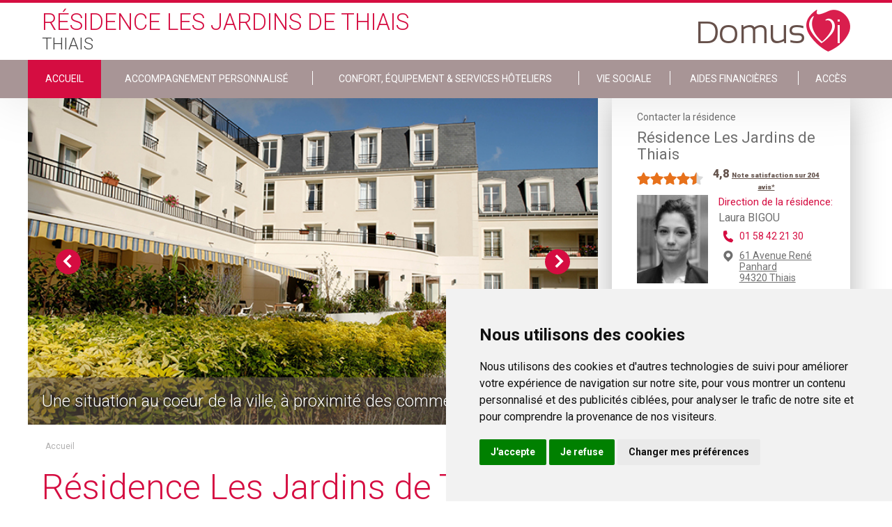

--- FILE ---
content_type: text/html; charset=utf-8
request_url: https://www.lesjardinsdethiais.com/
body_size: 9968
content:
<!DOCTYPE html PUBLIC "-//W3C//DTD XHTML+RDFa 1.0//EN" "http://www.w3.org/MarkUp/DTD/xhtml-rdfa-1.dtd">
<html xmlns="http://www.w3.org/1999/xhtml" xml:lang="fr" version="XHTML+RDFa 1.0"
    dir="ltr" 
  xmlns:content="http://purl.org/rss/1.0/modules/content/"
  xmlns:dc="http://purl.org/dc/terms/"
  xmlns:foaf="http://xmlns.com/foaf/0.1/"
  xmlns:og="http://ogp.me/ns#"
  xmlns:rdfs="http://www.w3.org/2000/01/rdf-schema#"
  xmlns:sioc="http://rdfs.org/sioc/ns#"
  xmlns:sioct="http://rdfs.org/sioc/types#"
  xmlns:skos="http://www.w3.org/2004/02/skos/core#"
  xmlns:xsd="http://www.w3.org/2001/XMLSchema#"
  xmlns:schema="http://schema.org/">

<head profile="http://www.w3.org/1999/xhtml/vocab">
    <!--[if IE]><![endif]-->
<meta http-equiv="Content-Type" content="text/html; charset=utf-8" />
<meta name="description" content="La maison de retraite Résidence Les Jardins de Thiais Thiais accueille des personnes âgées autonomes, en perte d’autonomie, dépendantes, atteintes de la maladie d’Alzheimer et/ou de troubles apparentés, en séjour permanent ou en court séjour." />
<link rel="shortcut icon" href="https://www.lesjardinsdethiais.com/sites/all/themes/salsevi/favicon.ico" type="image/vnd.microsoft.icon" />
<meta name="generator" content="Drupal 7 (http://drupal.org)" />
<link rel="canonical" href="https://www.lesjardinsdethiais.com" />
<link rel="shortlink" href="https://www.lesjardinsdethiais.com" />
    <title>Résidence Les Jardins de Thiais Thiais | maison de retraite et EHPAD | DomusVi</title>
    <meta name="viewport" content="width=device-width, initial-scale=1" />
    <link href="https://fonts.googleapis.com/css?family=Roboto:100,300,400,700,900" rel="stylesheet">
    <link rel="stylesheet" href="https://cdnjs.cloudflare.com/ajax/libs/slick-carousel/1.6.0/slick.min.css" />
    <link rel="stylesheet" href="https://cdnjs.cloudflare.com/ajax/libs/slick-carousel/1.6.0/slick-theme.min.css" />

    <script>
    var ENVIRONMENT = "prd";
    var LANGUAGE = "fr";
    var PATHNAME = "http://www.lesjardinsdethiais.com";
    var PAGECATEGORY = "domusvi";

    dataLayer = [{
        // Environnement
        "env_work": ENVIRONMENT, // Work environment
        "language": LANGUAGE, // Language of website

        // Informations sur la page
        "page_name": PATHNAME, // Name of the current page (see PageNames tab). Pagename is not about URI ! Must valid #^/[a-z0-9-/]+$#
        "page_category": 'domusvi', // Category of the page (basically use the English wording of the top category)

        // // Recherche sur site
        // "q" : "catia", // keywords - expresion - used
        // "cat" : "1", // Search pagination
        // "results" : "10", // Number of results
    }];
    </script>
    <!-- Cookie Consent by https://www.FreePrivacyPolicy.com -->
    <script type="text/javascript" src="//www.freeprivacypolicy.com/public/cookie-consent/4.0.0/cookie-consent.js"
        charset="UTF-8"></script>
    <script type="text/javascript" charset="UTF-8">
    document.addEventListener('DOMContentLoaded', function() {
        cookieconsent.run({
            "notice_banner_type": "simple",
            "consent_type": "express",
            "palette": "light",
            "language": "fr",
            "page_load_consent_levels": ["strictly-necessary"],
            "notice_banner_reject_button_hide": false,
            "preferences_center_close_button_hide": false,
            "website_name": "DomusVi",
            "website_privacy_policy_url": "https://www.domusvi.com/protection-donnees-personnelles"
        });
    });
    </script>

    <!-- Google Analytics -->
    <script type="text/plain" cookie-consent="tracking" async
        src="https://www.googletagmanager.com/gtag/js?id=UA-36619779-1"></script>
    <script type="text/plain" cookie-consent="tracking">
        window.dataLayer = window.dataLayer || [];
    function gtag(){dataLayer.push(arguments);}
    gtag('js', new Date());

    gtag('config', 'GA_TRACKING_ID');
  </script>
    <!-- end of Google Analytics-->

    <!-- Google Tag Manager -->
    <script type="text/plain" cookie-consent="tracking">(function(w,d,s,l,i){w[l]=w[l]||[];w[l].push({'gtm.start':
  new Date().getTime(),event:'gtm.js'});var f=d.getElementsByTagName(s)[0],
  j=d.createElement(s),dl=l!='dataLayer'?'&l='+l:'';j.async=true;j.src=
  'https://www.googletagmanager.com/gtm.js?id='+i+dl;f.parentNode.insertBefore(j,f);
  })(window,document,'script','dataLayer','GTM-MSJ5L4M');</script>
    <!-- End Google Tag Manager -->

    <noscript>Cookie Consent by <a href="https://www.FreePrivacyPolicy.com/free-cookie-consent/"
            rel="nofollow noopener">FreePrivacyPolicy.com</a></noscript>
    <!-- End Cookie Consent -->

        <script
        src="https://maps.googleapis.com/maps/api/js?key=AIzaSyC2CWcvOarhbPgz1_L0h9xIg6VuwsQYbok&sensor=false&libraries=places">
    </script>


    <style type="text/css" media="all">
@import url("/modules/system/system.base.css?t9iork");
@import url("/modules/system/system.menus.css?t9iork");
@import url("/modules/system/system.messages.css?t9iork");
@import url("/modules/system/system.theme.css?t9iork");
</style>
<style type="text/css" media="all">
@import url("/modules/comment/comment.css?t9iork");
@import url("/sites/all/modules/contrib/date/date_api/date.css?t9iork");
@import url("/sites/all/modules/contrib/date/date_popup/themes/datepicker.1.7.css?t9iork");
@import url("/modules/field/theme/field.css?t9iork");
@import url("/modules/node/node.css?t9iork");
@import url("/modules/search/search.css?t9iork");
@import url("/modules/user/user.css?t9iork");
@import url("/sites/all/modules/contrib/views/css/views.css?t9iork");
</style>
<style type="text/css" media="all">
@import url("/sites/all/modules/contrib/ctools/css/ctools.css?t9iork");
@import url("/sites/all/modules/contrib/panels/css/panels.css?t9iork");
</style>
<style type="text/css" media="all">
@import url("/sites/all/themes/salsevi/css/main.css?t9iork");
@import url("/sites/all/themes/salsevi/node_modules/lightgallery.js/dist/css/lightgallery.min.css?t9iork");
@import url("/sites/all/themes/salsevi/node_modules/lightgallery.js/dist/css/lg-transitions.min.css?t9iork");
</style>
<style type="text/css" media="all">
@import url("/sites/all/modules/features/domusvi_establishments/assets/css/domusvi_popup.css?t9iork");
</style>
    <script type="text/javascript" src="/sites/all/modules/contrib/jquery_update/replace/jquery/1.10/jquery.min.js?v=1.10.2"></script>
<script type="text/javascript" src="/misc/jquery-extend-3.4.0.js?v=1.10.2"></script>
<script type="text/javascript" src="/misc/jquery-html-prefilter-3.5.0-backport.js?v=1.10.2"></script>
<script type="text/javascript" src="/misc/jquery.once.js?v=1.2"></script>
<script type="text/javascript" src="/misc/drupal.js?t9iork"></script>
<script type="text/javascript" src="/sites/all/modules/contrib/jquery_update/replace/ui/external/jquery.cookie.js?v=67fb34f6a866c40d0570"></script>
<script type="text/javascript" src="/sites/all/modules/contrib/jquery_update/replace/misc/jquery.form.min.js?v=2.69"></script>
<script type="text/javascript" src="/misc/ajax.js?v=7.97"></script>
<script type="text/javascript" src="/sites/all/modules/contrib/jquery_update/js/jquery_update.js?v=0.0.1"></script>
<script type="text/javascript" src="/sites/all/modules/contrib/admin_menu/admin_devel/admin_devel.js?t9iork"></script>
<script type="text/javascript" src="/sites/all/modules/contrib/geofield_find_address/js/geofield_find_address.js?t9iork"></script>
<script type="text/javascript" src="/sites/default/files/languages/fr_S99uGtTtwCHZzlTM5ReduCQiYetx3FIaWFKwWpPQXO8.js?t9iork"></script>
<script type="text/javascript" src="/sites/all/modules/features/domusvi_seo/assets/js/domusvi_seo.js?t9iork"></script>
<script type="text/javascript" src="https://cdn.dexem.net/dni_scripts/9d255f40-dddc-47f3-b12e-febb59d099c4/dni.js"></script>
<script type="text/javascript" src="/sites/all/modules/features/domusvi_contact_forms/js/domusvi_context_adwords.js?t9iork"></script>
<script type="text/javascript" src="/misc/progress.js?v=7.97"></script>
<script type="text/javascript" src="/sites/all/themes/salsevi/scripts/main.js?t9iork"></script>
<script type="text/javascript">
<!--//--><![CDATA[//><!--
jQuery.extend(Drupal.settings,{basePath:"\/",pathPrefix:"",setHasJsCookie:0,ajaxPageState:{theme:"salsevi",theme_token:"rQG-wlDMVLMFc_wBY4QnHGsh-pd_d7dPJL_QR7vZrhg",jquery_version:"1.10",css:{"modules\/system\/system.base.css":1,"modules\/system\/system.menus.css":1,"modules\/system\/system.messages.css":1,"modules\/system\/system.theme.css":1,"modules\/comment\/comment.css":1,"sites\/all\/modules\/contrib\/date\/date_api\/date.css":1,"sites\/all\/modules\/contrib\/date\/date_popup\/themes\/datepicker.1.7.css":1,"modules\/field\/theme\/field.css":1,"modules\/node\/node.css":1,"modules\/search\/search.css":1,"modules\/user\/user.css":1,"sites\/all\/modules\/contrib\/views\/css\/views.css":1,"sites\/all\/modules\/contrib\/ctools\/css\/ctools.css":1,"sites\/all\/modules\/contrib\/panels\/css\/panels.css":1,"sites\/all\/themes\/salsevi\/css\/main.css":1,"sites\/all\/themes\/salsevi\/node_modules\/lightgallery.js\/dist\/css\/lightgallery.min.css":1,"sites\/all\/themes\/salsevi\/node_modules\/lightgallery.js\/dist\/css\/lg-transitions.min.css":1,"sites\/all\/modules\/features\/domusvi_establishments\/assets\/css\/domusvi_popup.css":1},js:{"sites\/all\/modules\/contrib\/jquery_update\/replace\/jquery\/1.10\/jquery.min.js":1,"misc\/jquery-extend-3.4.0.js":1,"misc\/jquery-html-prefilter-3.5.0-backport.js":1,"misc\/jquery.once.js":1,"misc\/drupal.js":1,"sites\/all\/modules\/contrib\/jquery_update\/replace\/ui\/external\/jquery.cookie.js":1,"sites\/all\/modules\/contrib\/jquery_update\/replace\/misc\/jquery.form.min.js":1,"misc\/ajax.js":1,"sites\/all\/modules\/contrib\/jquery_update\/js\/jquery_update.js":1,"sites\/all\/modules\/contrib\/admin_menu\/admin_devel\/admin_devel.js":1,"sites\/all\/modules\/contrib\/geofield_find_address\/js\/geofield_find_address.js":1,"public:\/\/languages\/fr_S99uGtTtwCHZzlTM5ReduCQiYetx3FIaWFKwWpPQXO8.js":1,"sites\/all\/modules\/features\/domusvi_seo\/assets\/js\/domusvi_seo.js":1,"https:\/\/cdn.dexem.net\/dni_scripts\/9d255f40-dddc-47f3-b12e-febb59d099c4\/dni.js":1,"sites\/all\/modules\/features\/domusvi_contact_forms\/js\/domusvi_context_adwords.js":1,"misc\/progress.js":1,"sites\/all\/themes\/salsevi\/scripts\/main.js":1}},adwords:{reroute:{param:"gclid"}},ajax:{"edit-submit":{callback:"_demande_urgente_form_submit",wrapper:"demande-urgente-form",method:"replaceWith",effect:"fade",event:"mousedown",keypress:true,prevent:"click",url:"\/system\/ajax",submit:{_triggering_element_name:"op",_triggering_element_value:"Envoyer"}}},urlIsAjaxTrusted:{"\/system\/ajax":true,"\/familyvi_node":true}});
//--><!]]>
</script>

</head>

<body class="html not-front not-logged-in one-sidebar sidebar-second page- node-1544 establishment-type-EHPAD" >



    <div id="skip-link">
        <a href="#main-content"
            class="element-invisible element-focusable">Skip to main content</a>
    </div>
        <div class="page">

  <header id="header" class="header page__head">
      <input type="checkbox" class="header__toggle" name="toggle_main_menu" id="toggle_main_menu">

              <div class="wrapper">
    
    <a class="header__logo" href="https://www.lesjardinsdethiais.com" title="DomusVi Logo" rel="home" id="logo">
      <img class="header__logo-retina" src="https://www.lesjardinsdethiais.com/sites/all/themes/salsevi/logo@2x.png" alt="DomusVi Logo" />
      <img class="header__logo-normal" src="https://www.lesjardinsdethiais.com/sites/all/themes/salsevi/logo.png" alt="DomusVi Logo" />
    </a>


    <div class="header__head">
        <!--
        <h3 class="header__title">
            Résidence Les Jardins de Thiais        </h3>

        <h4 class="header__title">
                    Thiais                  </h4>
        -->

                                    
        <h1>            <span class="header__title header__title--red">
                Résidence Les Jardins de Thiais            </span>

            <span class="header__title header__title--gray">
                                  Thiais                            </span>
        </h1>
    </div>
</div>

<nav data-establishmentID-only="1544" data-establishmentID="https://www.lesjardinsdethiais.com/prendre-un-rdv/form/1544/establishment?nid=1544" class="header__body">
    <div class="wrapper">
        <ul class="links"><li class="menu-9188 active-trail first active"><a href="/" class="active-trail active">ACCUEIL</a></li>
<li class="menu-9189"><a href="/accompagnement-en-maison-de-retraite">Accompagnement personnalisé</a></li>
<li class="menu-9190"><a href="/equipements-en-maison-de-retraite">Confort, Équipement &amp; Services Hôteliers</a></li>
<li class="menu-9191"><a href="/vie-sociale">Vie sociale</a></li>
<li class="menu-9192"><a href="/aides-financieres">Aides financières</a></li>
<li class="menu-9193 last"><a href="/se-rendre-a-la-residence">Accès</a></li>
</ul>    </div>
</nav>
      
      <label for="toggle_main_menu" class="header__hamburguer">
        <i aria-hidden="true" class="im im-hamburguer"></i>
      </label>
  </header>

  <div class="page__messages">
        </div>

      <main class="page__body">
      <div class="wrapper">

        
        <div class="page__content">
            <div class="region region-content">
    <div id="block-system-main" class="block block-system">

    
  <div class="content">
    <article class="homeBlock">
    <div class="homeBlock__sliders">


        <div class="homeBlock__gallery">

            <ul class="homeBlock__images">

                                                <li class="homeBlock__image">

                                        <div class="sentenceSlider">
                        <ul class="sentenceSlider__list">
                                                        <li class="sentenceSlider__item">
                                <div class="sentenceSlider__body">
                                    Une situation au coeur de la ville, à proximité des commerces et services                                </div>
                            </li>
                                                        <li class="sentenceSlider__item">
                                <div class="sentenceSlider__body">
                                    Une résidence élégante, des prestations de qualité hotelière                                </div>
                            </li>
                                                        <li class="sentenceSlider__item">
                                <div class="sentenceSlider__body">
                                    Des équipes expérimentées dans tous les métiers                                </div>
                            </li>
                                                    </ul>
                    </div>
                                                            <img src="https://www.lesjardinsdethiais.com/establishments/27560/94-Thiais-Jardins-100-facade.jpg" alt=""
                        title="">

                </li>
                

                                                <li class="homeBlock__image">

                                        <div class="sentenceSlider">
                        <ul class="sentenceSlider__list">
                                                        <li class="sentenceSlider__item">
                                <div class="sentenceSlider__body">
                                    Une situation au coeur de la ville, à proximité des commerces et services                                </div>
                            </li>
                                                        <li class="sentenceSlider__item">
                                <div class="sentenceSlider__body">
                                    Une résidence élégante, des prestations de qualité hotelière                                </div>
                            </li>
                                                        <li class="sentenceSlider__item">
                                <div class="sentenceSlider__body">
                                    Des équipes expérimentées dans tous les métiers                                </div>
                            </li>
                                                    </ul>
                    </div>
                                                            <img src="https://www.lesjardinsdethiais.com/establishments/27560/94-Thiais-Jardins-103-exterieur.jpg" alt=""
                        title="">

                </li>
                

                                                <li class="homeBlock__image">

                                        <div class="sentenceSlider">
                        <ul class="sentenceSlider__list">
                                                        <li class="sentenceSlider__item">
                                <div class="sentenceSlider__body">
                                    Une situation au coeur de la ville, à proximité des commerces et services                                </div>
                            </li>
                                                        <li class="sentenceSlider__item">
                                <div class="sentenceSlider__body">
                                    Une résidence élégante, des prestations de qualité hotelière                                </div>
                            </li>
                                                        <li class="sentenceSlider__item">
                                <div class="sentenceSlider__body">
                                    Des équipes expérimentées dans tous les métiers                                </div>
                            </li>
                                                    </ul>
                    </div>
                                                            <img src="https://www.lesjardinsdethiais.com/establishments/27560/94-Thiais-Jardins-107-exterieur.jpg" alt=""
                        title="">

                </li>
                

                            </ul>
        </div>
    </div>

    <nav class="breadcrumb" id="breadcrumb">
        <div class="wrapper">
            <span >Accueil</span><script type="application/ld+json">
		{
		  "@context": "http://schema.org",
		  "@type": "BreadcrumbList",
		  "itemListElement": [{
					"@type": "ListItem",
					"position": 1,
					"item": {
					  "@id": "https://www.lesjardinsdethiais.com/familyvi_node",
					  "name": "Accueil"
					}
				}]
		}
	</script>        </div>
    </nav>

    <h2 class="homeBlock__chapter page__title">
        Résidence Les Jardins de Thiais - <span>Thiais</span>    </h2>

    <!-- Icons markup -->
        <div class="homeBlock__icons mr no-slider">
        <ul>
                        <li class="item-unite-alzheimer" title="Unité Alzheimer" rel="tooltip"><span class="icon"></span><span class="label"></span></li>                        <li class="item-assurons-presence" title="Nous vous assurons une présence 24h/24" rel="tooltip"><span class="icon"></span><span class="label"></span></li>                        <li class="item-salle-kinesitherapie" title="Salle de kinésithérapie" rel="tooltip"><span class="icon"></span><span class="label"></span></li>                        <li class="item-cuisine-place" title="Cuisine réalisée sur place" rel="tooltip"><span class="icon"></span><span class="label"></span></li>                        <li class="item-leaf" title="Espaces vert" rel="tooltip"><span class="icon"></span><span class="label"></span></li>                        <li class="item-jardin-therapeutique" title="Jardin thérapeutique" rel="tooltip"><span class="icon"></span><span class="label"></span></li>                    </ul>
    </div>
    
    <!-- Short description -->
    <div class="homeBlock__presentation">
                <div>Située à 14 km de Paris, 6 km de Créteil, la maison de retraite médicalisée Les Jardins de Thiais offre un cadre chaleureux et sécurisé.
D'architecture moderne, à deux pas de la Place de la Mairie, la résidence médicalisée Les Jardins de Thiais dispose d'une terrasse, de deux jardins arborés et de divers espaces de vie spacieux et confortables.
La maison de retraite Les Jardins de Thiais accueille des personnes autonomes, en perte d’autonomie, dépendantes, atteintes de la maladie d’Alzheimer et/ou de troubles apparentés, en séjour permanent ou en court séjour.</div>
            </div>

    
    <!-- News list -->
        <!-- News list -->
<div class="newsBlock">
  <div class="newsBlock__head">
      <div class="newsBlock__title">Actualité de la résidence</div>
  </div>

  <div class="newsBlock__body">
    <ul class="newsBlock__list">
            <li class="newsBlock__item">
        <a href="/actualites/les-fetes-de-fin-d-annee-a-l-ehpad-les-jardins-de-thiais-a4cefa8c-1ca0-424d-b9f6-0151f1bf22f2" class="newsBlock__link">
          <div class="newsBlock__img">
                                  <img src="https://www.lesjardinsdethiais.com/sites/default/files/styles/residence_site_news_block/public/medias/establishments/27560/news/a4cefa8c-1ca0-424d-b9f6-0151f1bf22f2/3119256a-2269-41ed-83e1-8348699c43c1.jpeg?itok=jDmG5Ced" alt="Les fêtes de fin d'année à l'EHPAD les Jardins de Thiais Résidence Les Jardins de Thiais Thiais" title="Les fêtes de fin d'année à l'EHPAD les Jardins de Thiais Résidence Les Jardins de Thiais Thiais" class="">
                    </div>

          <div class="newsBlock__info">
            <div class="newsBlock__title">
                            Les fêtes de fin d'année à l'EHPAD les Jardins de Thiais            </div>

            <p class="newsBlock__content">
                            A la maison de retraite Les Jardins de Thiais, les r&eacute;sidents ont pu profiter d&#39;un magn [...]            </p>
            <span class="newsblock__more">
              lire la suite
              <i class="im im-arrow_r2"></i>
            </span>
          </div>
        </a>
      </li>
            <li class="newsBlock__item">
        <a href="/actualites/nouvel-chinois-f08643f8-94f9-4b81-9a10-283cd3f3903f" class="newsBlock__link">
          <div class="newsBlock__img">
                                  <img src="https://www.lesjardinsdethiais.com/sites/default/files/styles/residence_site_news_block/public/medias/establishments/27560/news/f08643f8-94f9-4b81-9a10-283cd3f3903f/433f9ea2-2064-4ccf-a4db-c25a4c9dd415.jpeg?itok=Khl6blSm" alt="Nouvel an chinois Résidence Les Jardins de Thiais Thiais" title="Nouvel an chinois Résidence Les Jardins de Thiais Thiais" class="">
                    </div>

          <div class="newsBlock__info">
            <div class="newsBlock__title">
                            Nouvel an chinois            </div>

            <p class="newsBlock__content">
                            Bonjour &agrave; tous,

Le nouvel an chinois qui aura lieu &agrave; la fin de ce mois de [...]            </p>
            <span class="newsblock__more">
              lire la suite
              <i class="im im-arrow_r2"></i>
            </span>
          </div>
        </a>
      </li>
          </ul>
  </div>

  <div class="newsBlock__footer">
    <a href="/actualites" class="newsBlock__call">Toutes les actualités</a>
  </div>
</div>
    
    <div id="block-domusvi-familyvi-familyvi-menu-semaine-block" class="block block-domusvi-familyvi">

    
  <div class="content">
    
<div class="menuSemaineImg">
  <div class="menuSemaineImg__body">
    <a href="/menu-de-la-semaine">
        <img src="sites/all/themes/salsevi/images/menu.png" alt="">
    </a>
  </div>
</div>  </div>
</div>

        <div id="block-domusvi-familyvi-programe-block" class="block block-domusvi-familyvi">

    
  <div class="content">
    <div class="PdABlock">
  <div class="PdABlock__head">
    <div class="PdABlock__chapter">
      Programme d'activités
    </div>
  </div>

  <div class="PdABlock__body">
    <ul class="PdABlock__list">
    
            <li class="PdABlock__item">
        <div class="PdABlock__date">
          <div class="PdABlock__title">Mardi 27/01</div>
          <time class="PdABlock__hour" datetime="11:30">11h30</time>
        </div>

        <div class="PdABlock__place">
          <p>
            Revue de presse          </p>
        </div>
      </li>
          
            <li class="PdABlock__item">
        <div class="PdABlock__date">
          <div class="PdABlock__title">Mardi 27/01</div>
          <time class="PdABlock__hour" datetime="14:15">14h15</time>
        </div>

        <div class="PdABlock__place">
          <p>
            Atelier Mémoire          </p>
        </div>
      </li>
          
            <li class="PdABlock__item">
        <div class="PdABlock__date">
          <div class="PdABlock__title">Mardi 27/01</div>
          <time class="PdABlock__hour" datetime="15:00">15h00</time>
        </div>

        <div class="PdABlock__place">
          <p>
            Gymnastique douce          </p>
        </div>
      </li>
              </ul>
  </div>

  <div class="PdABlock__footer">
    <a href="/programme-des-animations" class="PdABlock__call">Tout le programme</a>
  </div>

</div>
  </div>
</div>
    
        <div id="block-domusvi-familyvi-nearest-block-familyvi" class="block block-domusvi-familyvi">

    
  <div class="content">
    <div class="nearestBlock">
    <div class="nearestBlock__head">
        <div class="nearestBlock__chapter">
          L'offre DomusVi à proximité de Thiais        </div>
    </div>

    <div class="nearestBlock__body">

        <div class="nearestBlock__tabs tabs">
            <ul class="tabs__list">
                <li class="tabs__item is-active">
                                          <span>Les résidences médicalisées</span>
                                    </li>

                <li class="tabs__item">
                    <span>Toute l'offre</span>
                </li>
            </ul>

            <ul class="tabs__content">
                <li class="tabs__item">

                  
                    <ul class="nearestBlock__gallery">
                                              <li>
                            <div class="nearest__content">
                                <div class="nearestBlock__image">

                                    
                                    <img src="/establishments/4789154/94-Vitry-Passerelle_Arts-100-facade.jpg" alt="Maison de retraite médicalisée La passerelle des Arts DomusVi" title="Maison de retraite médicalisée La passerelle des Arts DomusVi">
                                </div>
                                <div class="nearestBlock__info">
                                    <p><strong>
                                      La passerelle des Arts                                    </strong></p>
                                    <p><strong>5 Avenue Rouget de Lisle</strong></p>
                                    <p><strong>94400  Vitry sur seine</strong></p>
                                    <p><strong>
                                      
                                      </strong></p>
                                    <p>Maison de retraite médicalisée</p>
                                </div>
                            </div>
                            <div class="nearestBlock__call">
                                <a href="https://www.lapasserelledesarts.com/" class="nearestBlock__button">Voir le site de la résidence</a>
                            </div>
                        </li>
                                              <li>
                            <div class="nearest__content">
                                <div class="nearestBlock__image">

                                    
                                    <img src="/establishments/4116493/94-Ablon-Clementine-Pitois-100-facade.jpg" alt="Maison de retraite médicalisée Résidence Clémentine Pitois DomusVi" title="Maison de retraite médicalisée Résidence Clémentine Pitois DomusVi">
                                </div>
                                <div class="nearestBlock__info">
                                    <p><strong>
                                      Résidence Clémentine Pitois                                    </strong></p>
                                    <p><strong>19-19 bis Quai de la Baronnie</strong></p>
                                    <p><strong>94480  Ablon-sur-Seine</strong></p>
                                    <p><strong>
                                      
                                      </strong></p>
                                    <p>Maison de retraite médicalisée</p>
                                </div>
                            </div>
                            <div class="nearestBlock__call">
                                <a href="https://www.residenceclementinepitois.com/" class="nearestBlock__button">Voir le site de la résidence</a>
                            </div>
                        </li>
                                              <li>
                            <div class="nearest__content">
                                <div class="nearestBlock__image">

                                    
                                    <img src="/establishments/27558/94-Maisons-Alfort-100-Facade.jpg" alt="Maison de retraite médicalisée Résidence Médicis DomusVi" title="Maison de retraite médicalisée Résidence Médicis DomusVi">
                                </div>
                                <div class="nearestBlock__info">
                                    <p><strong>
                                      Résidence Médicis                                    </strong></p>
                                    <p><strong>1-3 rue Amédée Chenal</strong></p>
                                    <p><strong>94700  Maisons-Alfort</strong></p>
                                    <p><strong>
                                      
                                      </strong></p>
                                    <p>Maison de retraite médicalisée</p>
                                </div>
                            </div>
                            <div class="nearestBlock__call">
                                <a href="http://www.medicisalfort.com" class="nearestBlock__button">Voir le site de la résidence</a>
                            </div>
                        </li>
                                          </ul>
                  
                </li>

                <li class="tabs__item">
                                      <ul class="nearestBlock__gallery">
                                              <li>
                            <div class="nearest__content">
                                <div class="nearestBlock__image">

                                    
                                                                            <img src="/establishments/4532530/92-Garches-Templitudes-100-facade.jpg" alt="{Résidence seniors} {Les Templitudes} DomusVi" title="{Résidence seniors} {Les Templitudes} DomusVi">
                                                                    </div>
                                <div class="nearestBlock__info">
                                    <p><strong>
                                      Les Templitudes                                                                          </strong></p>
                                    <p><strong>24 Rue Pasteur</strong></p>
                                    <p><strong>92380  Garches</strong></p>
                                    <p>Résidence seniors</p>
                                </div>
                            </div>
                                                        <div class="nearestBlock__call">
                                <a href="http://www.lestemplitudesgarches.com" class="nearestBlock__button">Voir le site de la résidence</a>
                            </div>
                                                    </li>
                                              <li>
                            <div class="nearest__content">
                                <div class="nearestBlock__image">

                                    
                                                                            <img src="/establishments/4303222/94-saint-maur-aide-services-domicile.jpg" alt="{Aide à domicile} {Saint-Maur-des-Fossés} DomusVi" title="{Aide à domicile} {Saint-Maur-des-Fossés} DomusVi">
                                                                    </div>
                                <div class="nearestBlock__info">
                                    <p><strong>
                                      Saint-Maur-des-Fossés                                                                          </strong></p>
                                    <p><strong>12 rue Léon Bocquet</strong></p>
                                    <p><strong>94100  Saint-Maur-des-Fossés</strong></p>
                                    <p>Aide à domicile</p>
                                </div>
                            </div>
                                                        <div class="nearestBlock__call">
                                <a href="https://www.domusvi.com/aide-a-domicile/saint-maur-des-fosses-saint-maur-des-fosses-4303222" class="nearestBlock__button">Voir le site de la résidence</a>
                            </div>
                                                    </li>
                                              <li>
                            <div class="nearest__content">
                                <div class="nearestBlock__image">

                                    
                                                                            <img src="/establishments/4789154/94-Vitry-Passerelle_Arts-100-facade.jpg" alt="{Maison de retraite médicalisée} {La passerelle des Arts} DomusVi" title="{Maison de retraite médicalisée} {La passerelle des Arts} DomusVi">
                                                                    </div>
                                <div class="nearestBlock__info">
                                    <p><strong>
                                      La passerelle des Arts                                                                          </strong></p>
                                    <p><strong>5 Avenue Rouget de Lisle</strong></p>
                                    <p><strong>94400  Vitry sur seine</strong></p>
                                    <p>Maison de retraite médicalisée</p>
                                </div>
                            </div>
                                                        <div class="nearestBlock__call">
                                <a href="https://www.lapasserelledesarts.com/" class="nearestBlock__button">Voir le site de la résidence</a>
                            </div>
                                                    </li>
                                          </ul>
                    
                </li>
            </ul>
        </div>

    </div>
</div>
  </div>
</div>
    
</article>  </div>
</div>
  </div>
        </div>

                    <div id="sidebar-second" class="column sidebar">
                <div class="section">
                      <div class="region region-sidebar-second page__sidebar">
    <div id="block-domusvi-familyvi-familyvi-contact-residence" class="block block-domusvi-familyvi">

    
  <div class="content">
    <!-- sidebar establishment info-->
<div class="establishment__info stablishmentInfo establishment__info--rated">
      <div class="stablishmentInfo__rating">
      <script type="application/ld+json">{
        "@context": "https://schema.org/",
        "@type": "Organization",
        "name": "Résidence Les Jardins de Thiais - Thiais",
        "image": "https://www.lesjardinsdethiais.com/establishments/27560/94-Thiais-Jardins-100-facade.jpg",
        "description": "",
        "brand": "DomusVi",
        "aggregateRating": {
          "@type": "AggregateRating",
          "ratingValue": "4,8",
          "ratingCount": "204"
        }
      }</script>
      <h3>
        <div class="stablishmentInfo__type">
           Contacter la résidence
        </div>

        <div class="stablishmentInfo__title" itemprop="itemReviewed">
           Résidence Les Jardins de Thiais        </div>
    </h3>

                <div class="rating-stars">
              <span class="rating-stars-full"></span><span class="rating-stars-full"></span><span class="rating-stars-full"></span><span class="rating-stars-full"></span><span class="rating-stars-half"></span>            </div><div class="rating-count">
                <span>4,8</span>
                            <a href="https://www.domusvi.com/maisons-de-retraite/en-savoir-plus-sur-les-notes-de-satisfaction" target="_blank">
                                      <span class="rating-more">Note satisfaction sur 204 avis*</span>
                                  </a>
                      </div>
            <div class="clearfix"></div>
        </div>
    
    
    <div class="stablishmentInfo__info ">
                    <div class="stablishmentInfo__image">

                
                
                 <img src="https://www.lesjardinsdethiais.com/establishments/27560/directeur/L-Bigou.jpg" alt="Laura BIGOU Résidence Les Jardins de Thiais Thiais" title="Laura BIGOU Résidence Les Jardins de Thiais Thiais" style="width: 102px; min-height: auto;"/>
            </div>
        
        <div class="stablishmentInfo__text">
                      <div class="stablishmentInfo__responsable">
                <span>Direction de la résidence:</span>
                <p>
                    Laura BIGOU
                </p>
            </div>
                                <div class="stablishmentInfo__phone">
                <a href="tel:01 58 42 21 30">
                    01 58 42 21 30                </a>

            </div>
                      <div class="stablishmentInfo__address">
              <a href="/se-rendre-a-la-residence">
                61 Avenue René Panhard                                <br />
                94320                Thiais              </a>
            </div>
        </div>
    </div>

    <div class="stablishmentInfo__links">

        <div class="stablishmentInfo__centre">

            <a class="stablishmentInfo__button" data-fancy="iframe" data-type="iframe" data-src="/prendre-un-rdv/form/1544/establishment?nid=1544">
                Contacter la résidence            </a>
        </div>

    </div>
</div>
<!-- /stablishmentInfo -->
  </div>
</div>
<div id="block-domusvi-contact-forms-familyvi-demande-urgente" class="block block-domusvi-contact-forms-familyvi demandeUrgenteBlock" >

  <div class="page__messages">
    <div id="messages_demande_urgente">
    </div>
  </div>

  <div class="demandeUrgenteBlock__body">
    <p class="demandeUrgenteBlock__title">
        Demande urgente ?
    </p>

    <div class="flag--phone">
        <a href="tel:0800145819" class="flag__link"> 0 800 145 819</a>
        <div class="flag__text">
            service &amp; appel gratuits
        </div>
    </div>
  </div>

  <div class="content">
    <div class="demandeUrgenteBlock__form">
        <form action="/familyvi_node" method="post" id="demande-urgente-form" accept-charset="UTF-8"><div><input type="hidden" name="form_name" value="demande_urgente" />
<input type="hidden" name="adwords" value="false" />
<input type="hidden" name="form_build_id" value="form-TVkOUw7kwdzhDMSZEJiRQYFW-0Yl2oaP_ISjPVbEYEc" />
<input type="hidden" name="form_id" value="demande_urgente_form" />
<div class="form-item form-type-textfield form-item-field-nom">
 <input placeholder="Nom" class="nom form-text required" type="text" id="edit-field-nom" name="field_nom" value="" size="60" maxlength="20" />
</div>
<div class="form-item form-type-textfield form-item-field-prenom">
 <input placeholder="Prénom" class="prenom form-text required" type="text" id="edit-field-prenom" name="field_prenom" value="" size="60" maxlength="20" />
</div>
<div class="form-item form-type-textfield form-item-field-telephone">
 <input placeholder="Tél: 01 23 34 45 56" class="telephone form-text required" type="text" id="edit-field-telephone" name="field_telephone" value="" size="60" maxlength="10" />
</div>
<div class="form-item form-type-checkbox form-item-checkbox-jaccepte">
 <input class="jaccepte form-checkbox required" type="checkbox" id="edit-checkbox-jaccepte" name="checkbox_jaccepte" value="1" />  <label class="option" for="edit-checkbox-jaccepte">J'accepte que mes données personnelles recueillies soient utilisées. <a href="https://www.domusvi.com/consentement" target="_blank">En savoir plus</a> <span class="form-required" title="This field is required.">*</span></label>

</div>
<input type="submit" id="edit-submit" name="op" value="Envoyer" class="form-submit" /></div></form>    </div>
  </div>

</div><div id="block-domusvi-familyvi-familyvi-documents-block" class="block block-domusvi-familyvi">

    
  <div class="content">
    

    <div class="documentsBlock">
      <div class="documentsBlock__head">
        <div class="documentsBlock__title">Documents</div>
      </div>

      <div class="documentsBlock__body">
        
        
        <a href="https://www.lesjardinsdethiais.com/establishments/27560/brochure/27560-Jardins-Thiais_1.pdf" target="_blank" class="documentsBlock__button">
          <i class="im im-pdf"></i>
          Brochure Résidence Les Jardins de Thiais        </a>
      
        
        
        <a href="https://www.lesjardinsdethiais.com/establishments/dossier_admission/dossier_admission.pdf" target="_blank" class="documentsBlock__button documentsBlock__formulaireAdmission">
          <i class="im im-pdf"></i>
          Formulaire d'admission
        </a>
      
      
        
      </div>
    </div>


  </div>
</div>
<div id="block-domusvi-familyvi-familyvi-vie-residence-block" class="block block-domusvi-familyvi">

    
  <div class="content">
    <div class="vieResidenceBlock">
  <div class="vieResidenceBlock__head">
    <div class="vieResidenceBlock__title">Vie de la résidence</div>
  </div>

  <div class="vieResidenceBlock__body">

    
      
    <a href="/actualites" target="_blank" class="vieResidenceBlock__button">
      <i class="im im-arrow_r"></i>
      Actualité Résidence Les Jardins de Thiais    </a>

          
      
    <a href="/programme-des-animations" target="_blank" class="vieResidenceBlock__button">
      <i class="im im-arrow_r"></i>
      Programme d'activités    </a>

          
      
    <a href="/menu-de-la-semaine" target="_blank" class="vieResidenceBlock__button">
      <i class="im im-arrow_r"></i>
      Menu de la semaine    </a>

          
  </div>
</div>
  </div>
</div>
<div id="block-domusvi-familyvi-familyvi-block" class="block block-domusvi-familyvi">

    
  <div class="content">
    <div class="familyviBlock">

    <div class="familyviBlock__head">
        <div class="familyviBlock__logo" alt="application FamilyVi DomusVi" title="application FamilyVi DomusVi">
            FamilyVi
        </div>
    </div>

    <div class="familyviBlock__footer">
        <a target="_blank" href="http://www.familyvi.com/" class="button--primary">
            Découvrez l'application FamilyVi
        </a>

        <a target="_blank" href="https://famille.familyvi.com/Authentication" class="button--primary">
            Se connecter à FamilyVi
        </a>
    </div>
</div>
  </div>
</div>
  </div>
                </div>
            </div> <!-- /.section, /#sidebar-second -->
        
      </div>
    </main>
  
      		<footer id="footer" class="footer">

		<div class="footer__social">
			<div class="wrapper">

				
				<a href="http://domusvi.com" target="_blank" class="footer__img">
					<img src="/sites/all/themes/salsevi/images/logo_slogan_white.png" alt="application FamilyVi DomusVi" title="application FamilyVi DomusVi">
				</a>

				<!-- Pictograms menu -->
				<div id="block-menu-menu-familyvi-footer-item-menu--2" class="block block-menu">
  <div class="content">
    <ul class="menu"><li class="first leaf"><a href="http://www.twitter.com/groupe_domusvi" name="im im-twitter" class="menu-item-twitter" target="_blank"><i class='im im-twitter'></i>Suivez-nous sur Twitter</a></li>
<li class="leaf"><a href="http://emploi.domusvi.com/" name="im im-recrutement" class="menu-item-equipes" target="_blank"><i class='im im-recrutement'></i>Rejoignez nos équipes</a></li>
<li class="last leaf"><a href="/" name="im im-balloon_mail" class="menu-item-contact"><i class='im im-balloon_mail'></i>Nous contacter</a></li>
</ul>  </div>
</div>
				<!-- Autres sites menu -->
				<div id="block-domusvi-familyvi-header-footer-block-footer-familyvi" class="block block-domusvi-familyvi-header-footer">

    
  <div class="content">
    
	
	<div class="menu-item-monitor">
		<div class="select footer__select">
			<select class="select__elem menu-item-autres-sites">
				<option value="" selected>Découvrez nos autres sites</option>
									<option value="https://www.domusvi.com/">domusvi.com</option>
									<option value="http://www.domusvigroup.com/">domusvigroup.com</option>
									<option value="http://emploi.domusvi.com/">emploi.domusvi.com</option>
									<option value="http://www.agespa.fr/">agespa.fr</option>
							</select>
		</div>
	</div>
  </div>
</div>

			</div>
		</div>

		<div class="footer__copy">
			<div class="wrapper">
				<!-- Copyright menu -->
				<div id="block-menu-menu-familyvi-footer--2" class="block block-menu">
	<div class="copyright-area">
		<p class="copyright-area-text">&copy; DomusVi 2026</p>
	</div>
    
  <div class="content">
    <ul class="menu"><li class="first leaf"><a href="/mentions-legales">Mentions légales</a></li>
<li class="leaf"><a href="https://www.domusvi.com/protection-donnees-personnelles">Données personnelles et cookies</a></li>
<li class="last leaf"><a href="https://www.domusvi.com/familles-aidant/lexique" target="_blank">Lexique</a></li>
</ul>  </div>
</div>

			</div>
		</div>

	</footer>
  
  <div id="popup">
      </div>
</div>
    
    <script type="text/javascript" src="https://cdnjs.cloudflare.com/ajax/libs/fancybox/3.1.20/jquery.fancybox.min.js">
    </script>

    <script type="text/javascript" src="https://cdnjs.cloudflare.com/ajax/libs/jquery.mask/1.14.11/jquery.mask.min.js">
    </script>

    <script src="https://cdnjs.cloudflare.com/ajax/libs/slick-carousel/1.7.1/slick.min.js" type="text/javascript">
    </script>

    <script src="/sites/all/themes/salse/source/_third/jquery.easyPaginate.js" type="text/javascript"></script>

    <!-- Google Tag Manager (noscript) -->
    <noscript><iframe src="https://www.googletagmanager.com/ns.html?id=GTM-MSJ5L4M" height="0" width="0"
            style="display:none;visibility:hidden"></iframe></noscript>
    <!-- End Google Tag Manager (noscript) -->

    <script type="application/ld+json">
    {
        "@context": "http://schema.org",
        "@type": "Organization",
        "url": "http://www.lesjardinsdethiais.com",
        "logo": "https://www.lesjardinsdethiais.com/sites/all/themes/salsevi/logo.png",
        "name": "Résidence Les Jardins de Thiais",
        "contactPoint": {
            "@type": "ContactPoint",
       
      "contactType": "Customer service",
            "areaServed": "FR",
            "availableLanguage": "French"
        }
    }
    </script>

</body>

</html>

--- FILE ---
content_type: text/css
request_url: https://www.lesjardinsdethiais.com/sites/all/modules/features/domusvi_establishments/assets/css/domusvi_popup.css?t9iork
body_size: 340
content:
#popup {
  display: none;
}

.popupwindow_statusbar {
  display: none !important;
}

.popupwindow_content {
  border: none;
}

.popupwindow {
  border: none;
  box-shadow: none;
}

.popupwindow_titlebar_button {
  stroke: #fff;
  border: none;
  background-color: transparent;
}

.popupwindow_titlebar {
  background-color: #d50d41;
}

.popupwindow_titlebar_text {
  color: white;
}

.popupwindow_container {
  z-index: 1000;
}

.popup-button {
  position: absolute;
  bottom: 15px;
  right: 15px;
  cursor: pointer;
  border-radius: 10px;
  color: #d50d41;
  background: #fff;
  padding: 2px 15px;
  font-size: 0.8em;
  font-weight: bold;
  line-height: 1.2em;
}


--- FILE ---
content_type: application/javascript
request_url: https://cdn.dexem.net/dni_scripts/9d255f40-dddc-47f3-b12e-febb59d099c4/dni.js
body_size: 8413
content:
/**
 * @version 14
 * @last-update 2025-04-03 14:31:30 +0000
 */
Element.prototype.matches||(Element.prototype.matches=Element.prototype.msMatchesSelector||Element.prototype.webkitMatchesSelector),Element.prototype.closest||(Element.prototype.closest=function(e){var t=this;do{if(Element.prototype.matches.call(t,e))return t;t=t.parentElement||t.parentNode}while(null!==t&&1===t.nodeType);return null}),dexem_dni_9d255f40dddc47f3b12efebb59d099c4={elems_base_selector:":not(html, head, head *)",debug_mode:!1,can_alter_dom:!0,format_names:["with_parentheses","international","national","digits_only"],script_prefix:"dexem_dni_9d255f40dddc47f3b12efebb59d099c4",base_url:"https://next.voicepublisher.net/api/v2/dni",account_uuid:"d7126c90-58cd-0135-6c7f-723c91a8b9e5",tracking_numbers:[{is_pool:!1,pool_uuid:null,source:"google_adwords",source_options:[],target_regexps:{national:"0[(\xa0|\\-|\\.| )]?1[(\xa0|\\-|\\.| )]?5[(\xa0|\\-|\\.| )]?8[(\xa0|\\-|\\.| )]?4[(\xa0|\\-|\\.| )]?2[(\xa0|\\-|\\.| )]?2[(\xa0|\\-|\\.| )]?1[(\xa0|\\-|\\.| )]?3[(\xa0|\\-|\\.| )]?0",international:"\\+[(\xa0|\\-|\\.| )]?3[(\xa0|\\-|\\.| )]?3[(\xa0|\\-|\\.| )]?1[(\xa0|\\-|\\.| )]?5[(\xa0|\\-|\\.| )]?8[(\xa0|\\-|\\.| )]?4[(\xa0|\\-|\\.| )]?2[(\xa0|\\-|\\.| )]?2[(\xa0|\\-|\\.| )]?1[(\xa0|\\-|\\.| )]?3[(\xa0|\\-|\\.| )]?0",digits_only:"0[(\xa0|\\-|\\.| )]?0[(\xa0|\\-|\\.| )]?3[(\xa0|\\-|\\.| )]?3[(\xa0|\\-|\\.| )]?1[(\xa0|\\-|\\.| )]?5[(\xa0|\\-|\\.| )]?8[(\xa0|\\-|\\.| )]?4[(\xa0|\\-|\\.| )]?2[(\xa0|\\-|\\.| )]?2[(\xa0|\\-|\\.| )]?1[(\xa0|\\-|\\.| )]?3[(\xa0|\\-|\\.| )]?0",with_parentheses:"\\+[(\xa0|\\-|\\.| )]?3[(\xa0|\\-|\\.| )]?3[(\xa0|\\-|\\.| )]?\\([(\xa0|\\-|\\.| )]?0[(\xa0|\\-|\\.| )]?\\)[(\xa0|\\-|\\.| )]?1[(\xa0|\\-|\\.| )]?5[(\xa0|\\-|\\.| )]?8[(\xa0|\\-|\\.| )]?4[(\xa0|\\-|\\.| )]?2[(\xa0|\\-|\\.| )]?2[(\xa0|\\-|\\.| )]?1[(\xa0|\\-|\\.| )]?3[(\xa0|\\-|\\.| )]?0"},target:"+33158422130",value:{national:"01 85 53 24 39",international:"+33 1 85 53 24 39",digits_only:"0033 1 85 53 24 39",with_parentheses:"+33 (0)1 85 53 24 39"}},{is_pool:!1,pool_uuid:null,source:"direct",source_options:[],target_regexps:{national:"0[(\xa0|\\-|\\.| )]?1[(\xa0|\\-|\\.| )]?5[(\xa0|\\-|\\.| )]?8[(\xa0|\\-|\\.| )]?4[(\xa0|\\-|\\.| )]?2[(\xa0|\\-|\\.| )]?2[(\xa0|\\-|\\.| )]?1[(\xa0|\\-|\\.| )]?3[(\xa0|\\-|\\.| )]?0",international:"\\+[(\xa0|\\-|\\.| )]?3[(\xa0|\\-|\\.| )]?3[(\xa0|\\-|\\.| )]?1[(\xa0|\\-|\\.| )]?5[(\xa0|\\-|\\.| )]?8[(\xa0|\\-|\\.| )]?4[(\xa0|\\-|\\.| )]?2[(\xa0|\\-|\\.| )]?2[(\xa0|\\-|\\.| )]?1[(\xa0|\\-|\\.| )]?3[(\xa0|\\-|\\.| )]?0",digits_only:"0[(\xa0|\\-|\\.| )]?0[(\xa0|\\-|\\.| )]?3[(\xa0|\\-|\\.| )]?3[(\xa0|\\-|\\.| )]?1[(\xa0|\\-|\\.| )]?5[(\xa0|\\-|\\.| )]?8[(\xa0|\\-|\\.| )]?4[(\xa0|\\-|\\.| )]?2[(\xa0|\\-|\\.| )]?2[(\xa0|\\-|\\.| )]?1[(\xa0|\\-|\\.| )]?3[(\xa0|\\-|\\.| )]?0",with_parentheses:"\\+[(\xa0|\\-|\\.| )]?3[(\xa0|\\-|\\.| )]?3[(\xa0|\\-|\\.| )]?\\([(\xa0|\\-|\\.| )]?0[(\xa0|\\-|\\.| )]?\\)[(\xa0|\\-|\\.| )]?1[(\xa0|\\-|\\.| )]?5[(\xa0|\\-|\\.| )]?8[(\xa0|\\-|\\.| )]?4[(\xa0|\\-|\\.| )]?2[(\xa0|\\-|\\.| )]?2[(\xa0|\\-|\\.| )]?1[(\xa0|\\-|\\.| )]?3[(\xa0|\\-|\\.| )]?0"},target:"+33158422130",value:{national:"01 85 53 24 40",international:"+33 1 85 53 24 40",digits_only:"0033 1 85 53 24 40",with_parentheses:"+33 (0)1 85 53 24 40"}},{is_pool:!1,pool_uuid:null,source:"other",source_options:[],target_regexps:{national:"0[(\xa0|\\-|\\.| )]?1[(\xa0|\\-|\\.| )]?5[(\xa0|\\-|\\.| )]?8[(\xa0|\\-|\\.| )]?4[(\xa0|\\-|\\.| )]?2[(\xa0|\\-|\\.| )]?2[(\xa0|\\-|\\.| )]?1[(\xa0|\\-|\\.| )]?3[(\xa0|\\-|\\.| )]?0",international:"\\+[(\xa0|\\-|\\.| )]?3[(\xa0|\\-|\\.| )]?3[(\xa0|\\-|\\.| )]?1[(\xa0|\\-|\\.| )]?5[(\xa0|\\-|\\.| )]?8[(\xa0|\\-|\\.| )]?4[(\xa0|\\-|\\.| )]?2[(\xa0|\\-|\\.| )]?2[(\xa0|\\-|\\.| )]?1[(\xa0|\\-|\\.| )]?3[(\xa0|\\-|\\.| )]?0",digits_only:"0[(\xa0|\\-|\\.| )]?0[(\xa0|\\-|\\.| )]?3[(\xa0|\\-|\\.| )]?3[(\xa0|\\-|\\.| )]?1[(\xa0|\\-|\\.| )]?5[(\xa0|\\-|\\.| )]?8[(\xa0|\\-|\\.| )]?4[(\xa0|\\-|\\.| )]?2[(\xa0|\\-|\\.| )]?2[(\xa0|\\-|\\.| )]?1[(\xa0|\\-|\\.| )]?3[(\xa0|\\-|\\.| )]?0",with_parentheses:"\\+[(\xa0|\\-|\\.| )]?3[(\xa0|\\-|\\.| )]?3[(\xa0|\\-|\\.| )]?\\([(\xa0|\\-|\\.| )]?0[(\xa0|\\-|\\.| )]?\\)[(\xa0|\\-|\\.| )]?1[(\xa0|\\-|\\.| )]?5[(\xa0|\\-|\\.| )]?8[(\xa0|\\-|\\.| )]?4[(\xa0|\\-|\\.| )]?2[(\xa0|\\-|\\.| )]?2[(\xa0|\\-|\\.| )]?1[(\xa0|\\-|\\.| )]?3[(\xa0|\\-|\\.| )]?0"},target:"+33158422130",value:{national:"01 85 53 24 41",international:"+33 1 85 53 24 41",digits_only:"0033 1 85 53 24 41",with_parentheses:"+33 (0)1 85 53 24 41"}},{is_pool:!1,pool_uuid:null,source:"organic",source_options:["google_organic","bing_organic","yahoo_organic"],target_regexps:{national:"0[(\xa0|\\-|\\.| )]?1[(\xa0|\\-|\\.| )]?5[(\xa0|\\-|\\.| )]?8[(\xa0|\\-|\\.| )]?4[(\xa0|\\-|\\.| )]?2[(\xa0|\\-|\\.| )]?2[(\xa0|\\-|\\.| )]?1[(\xa0|\\-|\\.| )]?3[(\xa0|\\-|\\.| )]?0",international:"\\+[(\xa0|\\-|\\.| )]?3[(\xa0|\\-|\\.| )]?3[(\xa0|\\-|\\.| )]?1[(\xa0|\\-|\\.| )]?5[(\xa0|\\-|\\.| )]?8[(\xa0|\\-|\\.| )]?4[(\xa0|\\-|\\.| )]?2[(\xa0|\\-|\\.| )]?2[(\xa0|\\-|\\.| )]?1[(\xa0|\\-|\\.| )]?3[(\xa0|\\-|\\.| )]?0",digits_only:"0[(\xa0|\\-|\\.| )]?0[(\xa0|\\-|\\.| )]?3[(\xa0|\\-|\\.| )]?3[(\xa0|\\-|\\.| )]?1[(\xa0|\\-|\\.| )]?5[(\xa0|\\-|\\.| )]?8[(\xa0|\\-|\\.| )]?4[(\xa0|\\-|\\.| )]?2[(\xa0|\\-|\\.| )]?2[(\xa0|\\-|\\.| )]?1[(\xa0|\\-|\\.| )]?3[(\xa0|\\-|\\.| )]?0",with_parentheses:"\\+[(\xa0|\\-|\\.| )]?3[(\xa0|\\-|\\.| )]?3[(\xa0|\\-|\\.| )]?\\([(\xa0|\\-|\\.| )]?0[(\xa0|\\-|\\.| )]?\\)[(\xa0|\\-|\\.| )]?1[(\xa0|\\-|\\.| )]?5[(\xa0|\\-|\\.| )]?8[(\xa0|\\-|\\.| )]?4[(\xa0|\\-|\\.| )]?2[(\xa0|\\-|\\.| )]?2[(\xa0|\\-|\\.| )]?1[(\xa0|\\-|\\.| )]?3[(\xa0|\\-|\\.| )]?0"},target:"+33158422130",value:{national:"01 85 53 24 42",international:"+33 1 85 53 24 42",digits_only:"0033 1 85 53 24 42",with_parentheses:"+33 (0)1 85 53 24 42"}},{is_pool:!1,pool_uuid:null,source:"all_web_referrals",source_options:[],target_regexps:{national:"0[(\xa0|\\-|\\.| )]?1[(\xa0|\\-|\\.| )]?5[(\xa0|\\-|\\.| )]?8[(\xa0|\\-|\\.| )]?4[(\xa0|\\-|\\.| )]?2[(\xa0|\\-|\\.| )]?2[(\xa0|\\-|\\.| )]?1[(\xa0|\\-|\\.| )]?3[(\xa0|\\-|\\.| )]?0",international:"\\+[(\xa0|\\-|\\.| )]?3[(\xa0|\\-|\\.| )]?3[(\xa0|\\-|\\.| )]?1[(\xa0|\\-|\\.| )]?5[(\xa0|\\-|\\.| )]?8[(\xa0|\\-|\\.| )]?4[(\xa0|\\-|\\.| )]?2[(\xa0|\\-|\\.| )]?2[(\xa0|\\-|\\.| )]?1[(\xa0|\\-|\\.| )]?3[(\xa0|\\-|\\.| )]?0",digits_only:"0[(\xa0|\\-|\\.| )]?0[(\xa0|\\-|\\.| )]?3[(\xa0|\\-|\\.| )]?3[(\xa0|\\-|\\.| )]?1[(\xa0|\\-|\\.| )]?5[(\xa0|\\-|\\.| )]?8[(\xa0|\\-|\\.| )]?4[(\xa0|\\-|\\.| )]?2[(\xa0|\\-|\\.| )]?2[(\xa0|\\-|\\.| )]?1[(\xa0|\\-|\\.| )]?3[(\xa0|\\-|\\.| )]?0",with_parentheses:"\\+[(\xa0|\\-|\\.| )]?3[(\xa0|\\-|\\.| )]?3[(\xa0|\\-|\\.| )]?\\([(\xa0|\\-|\\.| )]?0[(\xa0|\\-|\\.| )]?\\)[(\xa0|\\-|\\.| )]?1[(\xa0|\\-|\\.| )]?5[(\xa0|\\-|\\.| )]?8[(\xa0|\\-|\\.| )]?4[(\xa0|\\-|\\.| )]?2[(\xa0|\\-|\\.| )]?2[(\xa0|\\-|\\.| )]?1[(\xa0|\\-|\\.| )]?3[(\xa0|\\-|\\.| )]?0"},target:"+33158422130",value:{national:"01 85 53 24 43",international:"+33 1 85 53 24 43",digits_only:"0033 1 85 53 24 43",with_parentheses:"+33 (0)1 85 53 24 43"}}],max_session_duration:1800,max_timeout_duration:5,integrations:["google_analytics_ga4"],has_mapping:!1,has_route_record:!1,session_variables:[],target_selectors:{a:["href"]},observer_css_selectors:[],custom_sources:{},excludedBotsRegexp:"(botify|AdsBot-Google|AhrefsBot|Baiduspider|Bingbot|BingPreview|DuckDuckBot|Exabot|Facebot|Googlebot|HeadlessChrome|Jooblebot|PingdomPageSpeed|Slurp|SMTBot|YandexBot|YandexMetrika|YandexMobileBot)",observer:undefined,getJSONUnique:0,pool_dom_refs:{},record_route:!0,storeToCookie:!1,measurement_ids:["G-YD36T5E0LT","G-YD36T5E0LT","G-YD36T5E0LT","G-YD36T5E0LT","G-YD36T5E0LT"],route_has_to_be_recorded:function(){var e=this;return e.has_route_record&&e.record_route},getJSON:function(e,t,r){var o="_jsonp_"+this.getJSONUnique;this.getJSONUnique+=1,e.match(/\?/)?e+="&callback="+o:e+="?callback="+o;var n=document.createElement("script");n.type="text/javascript",n.src=e,window[o]=function(e){t.call(r||window,e),document.getElementsByTagName("head")[0].removeChild(n),n=null,delete window[o]},document.getElementsByTagName("head")[0].appendChild(n)},uuidv4:function(){var e=this,t="xxxxxxxx-xxxx-4xxx-yxxx-xxxxxxxxxxxx".replace(/[xy]/g,function(e){var t=16*Math.random()|0;return("x"==e?t:3&t|8).toString(16)});return e.debug_log(arguments,"}",{"return":t}),t},isInIframe:function(){var e,t=this;try{e=window.self!==window.top}catch(r){e=!0}return t.debug_log(arguments,"}",{"return":e}),e},storeData:function(e){var t=this;t.debug_log(arguments,"-",{data:e}),t.storeToCookie?(t.clearCookies(),t.storeStringIntoSplitCookies(JSON.stringify(e))):localStorage.setItem(t.script_prefix,JSON.stringify(e))},storeDataKey:function(e,t){var r=this;r.debug_log(arguments,"-",{key:e,value:t});var o=r.getStoredData();o[e]=t,r.storeData(o)},storeStringIntoSplitCookies:function(e){for(var t=this,r=3500,o=t.script_prefix,n=encodeURIComponent(e),i=Math.ceil(n.length/r),a=0;a<i;a++){var s=a*r,u=s+r,c=n.slice(s,u);document.cookie=o+"_"+String(a).padStart(2,"0")+"="+[c,"max-age="+t.max_session_duration,"path=/","domain="+t.getTopDomain()].join(";")}},getStoredData:function(){var e,t=this;try{e=t.storeToCookie?t.getUnifiedStringFromCookies():localStorage.getItem(t.script_prefix)||{},e=JSON.parse(e)}catch(r){e={}}return e},getStoredDataKey:function(e){return this.getStoredData()[e]},getUnifiedStringFromCookies:function(){var e=this.script_prefix,t=document.cookie.split(";").filter(function(t){return t.trim().startsWith(e)});t.sort(function(t,r){return parseInt(t.split("=")[0].trim().slice(e.length))-parseInt(r.split("=")[0].trim().slice(e.length))});var r=t.map(function(e){return e.split("=")[1]}).join("");return decodeURIComponent(r)},getTopDomain:function(){if(this.nearestTLD)return this.nearestTLD;var e,t,r="get_top_level_domain=cookie",o=document.location.hostname.split(".");for(e=o.length-1;e>=0;e--)if(t=o.slice(e).join("."),document.cookie=r+";domain=."+t+";",document.cookie.indexOf(r)>-1)return document.cookie=r.split("=")[0]+"=;domain=."+t+";expires=Thu, 01 Jan 1970 00:00:01 GMT;",this.nearestTLD=t,t},removeData:function(){var e=this;e.debug_log(arguments,"-"),e.storeToCookie?e.clearCookies():localStorage.removeItem(e.script_prefix)},removeDataKey:function(e){var t=this;t.debug_log(arguments,"-",{key:e});var r=t.getStoredData();delete r[e],t.storeData(r)},clearCookies:function(){for(var e=this,t=e.script_prefix,r=document.cookie.split(";").filter(function(e){return e.trim().startsWith(t)}).map(function(e){return e.split("=")[0].trim()}),o=0;o<r.length;o++)document.cookie=r[o]+"="+["","max-age=0","path=/","domain="+e.getTopDomain()].join(";")},getDocumentUrl:function(){try{return window.top.document.URL}catch(e){return document.URL}},getOrigin:function(e){var t="";try{t=new URL(e).origin}catch(r){}return t},getReferrer:function(){var e,t=this;try{e=window.top.document.referrer}catch(o){e=document.referrer}var r=t.getDocumentUrl().match(/^.*dexem_dni_forced_referrer=([^&#]*)/);return r&&(e=r[1]),t.debug_log(arguments,"}",{"return":e}),e},getDataLayerValueOf:function(e,t){var r,o=this;switch(t){case"gtm":try{window.dataLayer.forEach(function(t){t&&t[e]&&(r=t[e])})}catch(n){}break;case"tc":try{r=window.tc_vars[e]}catch(n){}}return o.debug_log(arguments,"}",{"return":r,key:e,obj:t}),r},is_reset_from_url:function(){return!!document.URL.match(/dexem_dni_reset=true/)},setOrRestoreSession:function(){var e=this;e.debug_log(arguments,"{");var t,r,o,n,i=1e3*e.max_session_duration,a=new Date;try{var s=Date.parse(e.getStoredDataKey("session_last_action"));(isNaN(s)||a-s>i||e.is_reset_from_url())&&(e.debug_log(arguments,"-",{msg:"Reset session",session_last_action:s,session_max_duration_ms:i}),e.removeDataKey("swapped_numbers"),e.removeDataKey("session_data"),e.removeDataKey("session_uuid"),e.removeDataKey("dni_source"),e.removeDataKey("dni_permutation_source")),e.storeDataKey("session_last_action",a)}catch(p){}try{t=e.getStoredDataKey("session_uuid"),e.debug_log(arguments,"-",{msg:"get session_uuid",session_uuid:t})}catch(p){}t||(t=e.uuidv4()),e.saveSessionUuid(t);try{r=e.getStoredDataKey("session_data"),e.debug_log(arguments,"-",{msg:"get session_data",session_data:r})}catch(p){}if(!r){var u=e.getDocumentUrl(),c=e.getReferrer();e.debug_log(arguments,"-",{msg:"get referrer & landing_page",referrer:c,landing_page:u}),r={referrer:c,landing:u,user_agent:window.navigator.userAgent,screen_size:screen.width+"x"+screen.height},e.route_has_to_be_recorded()&&(r.route=[]);var _=e.getDniSourceFromLocations(r.referrer,r.landing);r.dni_source=_.real,r.dni_permutation_source=_.permutation;var d={ga_gclid:"gclid",gbraid:"gbraid",wbraid:"wbraid",msclkid:"msclkid"};for(var g in d){var l=d[g],m=new RegExp("[&?]"+l+"=([^&#]*)"),h=u.match(m);h&&(r[g]=h[1])}}if(e.has_mapping&&!r.variables&&(r.variables={}),!e.isInIframe()&&e.route_has_to_be_recorded()){var f=r.route[r.route.length-1],b=e.getDocumentUrl();f&&f.url==b||(r.route=[{at:a.getTime(),url:b}])}e.saveSessionData(r);try{o=e.getStoredDataKey("dni_source")}catch(p){}try{n=e.getStoredDataKey("dni_permutation_source")}catch(p){}o&&n||(o=(_=this.getDniSourceFromLocations(e.session_data.referrer,e.session_data.landing)).real,n=_.permutation);e.saveDniSource(o),e.saveDniPermutationSource(n),e.restoreSavedNumberPools(),e.debug_log(arguments,"}")},selectCandidateNumbers:function(){var e=this;e.debug_log(arguments,"{");var t=e.findNumbersFromDniSource(e.dni_permutation_source),r=e.selectNumbersFromSource(t,e.dni_permutation_source,e.session_data.referrer,e.session_data.landing);r=r.concat(e.findNumbersFromDniSource("all")),e.selected_tracking_numbers=r,e.debug_log(arguments,"}")},restoreSavedNumberPools:function(){var e=this;if(e.debug_log(arguments,"{"),e.swapped_numbers===undefined){var t;try{t=e.getStoredDataKey("swapped_numbers")}catch(i){}t||(t={}),e.swapped_numbers=t}for(var r in t){var o=t[r],n=e.getNumberPoolIndex(r);n>=0&&(e.tracking_numbers[n].value=o)}try{e.storeDataKey("swapped_numbers",e.swapped_numbers||{})}catch(i){}e.debug_log(arguments,"}",{"swapped_numbers.length":e.swapped_numbers.length})},getNumberPoolIndex:function(e){var t=this,r=-1;return t.tracking_numbers.every(function(o,n){return o.pool_uuid==e?(r=n,t.debug_log(arguments,"}",{"return":!1,pool_uuid:e}),!1):(t.debug_log(arguments,"}",{"return":!0,pool_uuid:e}),!0)}),t.debug_log(arguments,"}",{"return":r,pool_uuid:e}),r},replaceKnownNumbers:function(){var e=this;e.debug_log(arguments,"{");var t=document.documentElement.outerHTML;e.get_document_and_shadow_root().forEach(function(e){t+=e.innerHTML}),e.found_pool_tracking_numbers={},e.selected_tracking_numbers.forEach(function(r){e.replaceNumber(r,t)}),e.get_document_and_shadow_root().forEach(function(e){e.querySelectorAll(".dexem-dni.known-number").forEach(function(e){var t=e.closest(".number-to-swap");t&&(t.style.visibility="visible")})}),e.debug_log(arguments,"}")},replaceNumber:function(e,t){var r=this;r.debug_log(arguments,"{",{"tracking_number.target":e.target});var o={},n=[];r.format_names.forEach(function(t){var r=e.target_regexps[t];o[t]=r,n.push(r)});var i=new RegExp(n.join("|"));if(t.match(i))for(var a in r.debug_log(arguments,"-",{msg:"found in outerHTML","tracking_number.target":e.target,pool:e.is_pool}),o){var s=o[a],u=new RegExp(s);if(t.match(u))if(r.debug_log(arguments,"-",{msg:"found in outerHTML for format '"+a+"'","tracking_number.target":e.target,pool:e.is_pool}),e.is_pool){if(r.searchText(r.elems_base_selector,u)){r.found_pool_tracking_numbers[e.pool_uuid]=!0;var c=r.swapped_numbers[e.pool_uuid];c==undefined?r.hideNumber(e,a):"searching"!=c&&e.value&&e.value.uuid&&r.replaceStringInPage(s,e.value[a])}}else r.replaceStringInPage(s,e.value[a])}r.debug_log(arguments,"}")},get_document_and_shadow_root:function(){return[document].concat(Array.from(document.querySelectorAll("*")).filter(function(e){return null!==e.shadowRoot}).map(function(e){return e.shadowRoot}))},searchText:function(e,t){var r=this;r.debug_log(arguments,"{",{selector:e,search:t});var o=!1;return r.get_document_and_shadow_root().forEach(function(n){if(r.debug_log(arguments,"=>",{root_elem:n}),(n==document?n.documentElement.innerHTML:n.innerHTML).match(t))return o=!0,r.debug_log(arguments,"}",{"return":!0,message:"found in text element"}),!0;var i=r.target_selectors;for(var a in i){i[a].forEach(function(i){n.querySelectorAll(e+" "+a+"["+i+"]").forEach(function(e){var n=e.getAttribute(i);if(n!=undefined&&n.match(t))return o=!0,r.debug_log(arguments,"-",{msg:"found in tag attribute",tag:a,attribute:i}),!0})})}}),r.debug_log(arguments,"}",{"return":o}),o},replaceStringInPage:function(e,t){var r=this;r.debug_log(arguments,"{",{value:t});var o=new RegExp(e,"g");r.replaceStringInBody(o,t),r.replaceStringInLinksAndTitle(o,t),r.debug_log(arguments,"}")},replaceUnknownPoolNumbers:function(){var e=this;e.debug_log(arguments,"{"),e.selected_tracking_numbers.forEach(function(t,r){e.debug_log(arguments,"-",{msg:"handle tracking number","tracking_number.target":t.target});var o=e.swapped_numbers[t.pool_uuid];if(t.is_pool&&o==undefined&&e.found_pool_tracking_numbers[t.pool_uuid])if(e.swapped_numbers[t.pool_uuid]===undefined){e.swapped_numbers[t.pool_uuid]="searching";var n=btoa(JSON.stringify(e.session_data)),i=new URL(e.base_url+"/accounts/"+e.account_uuid+"/pools/"+t.pool_uuid+"/numbers/next");i.search=new URLSearchParams({callback:"?",sid:e.session_uuid,rid:e.run_uuid,custom_data:n}),e.getJSON(i.toString(),function(o){if(e.debug_log(arguments,"{",{data:o}),o.uuid){var n={uuid:o.uuid,national:o.number_national,international:o.number_international,digits_only:o.number_digits_only,with_parentheses:o.number_with_parentheses};e.swapped_numbers[t.pool_uuid]=n;try{e.storeDataKey("swapped_numbers",e.swapped_numbers||{})}catch(i){}e.selected_tracking_numbers[r].value=n,e.format_names.forEach(function(r){if(e.can_alter_dom){var o=".dexem-dni.pool-"+t.pool_uuid+"."+r;e.get_document_and_shadow_root().forEach(function(t){var i=t.querySelectorAll(o);i.length>0&&i.forEach(function(t){e.debug_log(arguments,"-",{msg:"replacing in wrapped text element '"+o+"'",new_value:n[r],elem:t}),t.innerHTML=n[r]})})}else{var i=e.pool_dom_refs[t.pool_uuid];if(i){var a=i[r];a&&a.forEach(function(o){var i=new RegExp("("+t.target_regexps[r]+")","g");e.debug_log(arguments,"-",{msg:"replacing in unwrapped text element ",new_value:n[r],elem:o}),o.textContent=o.textContent.replace(i,n[r])})}}}),e.replaceNumberInLinksAndTitle(t)}else try{console.log("no more number for "+t.pool_uuid)}catch(i){}e.can_alter_dom&&e.get_document_and_shadow_root().forEach(function(e){e.querySelectorAll(".dexem-dni.pool-"+t.pool_uuid).forEach(function(e){e.style.visibility="visible";var t=e.closest(".number-to-swap");t&&(t.style.visibility="visible")})}),e.debug_log(arguments,"}")})}else e.debug_log(arguments,"-",{msg:"skipping next request because another request is being executed",pool_uuid:t.pool_uuid})}),e.debug_log(arguments,"}")},hideNumber:function(e,t){var r=this;r.debug_log(arguments,"{",{tracking_number_target:e.target,format:t});var o=new RegExp("("+e.target_regexps[t]+")","g");if(r.can_alter_dom){var n='<span class="dexem-dni pool-'+e.pool_uuid+" "+t+'" style="visibility: hidden">$1</span>';r.replaceText(r.elems_base_selector+":not(.dexem-dni)",o,n)}else{var i=r.searchTextAndReturnReferences(r.elems_base_selector,o);r.pool_dom_refs[e.pool_uuid]||(r.pool_dom_refs[e.pool_uuid]={}),r.pool_dom_refs[e.pool_uuid][t]=i}r.debug_log(arguments,"}")},replaceStringInBody:function(e,t){var r=this;if(r.debug_log(arguments,"{",{message:"replacing in text element",new_value:t}),r.can_alter_dom){var o='<span class="dexem-dni known-number">'+t+"</span>";r.replaceText(r.elems_base_selector+":not(.dexem-dni)",e,o)}else r.replaceText(r.elems_base_selector,e,t,!0);r.debug_log(arguments,"}")},replaceStringInLinksAndTitle:function(e,t){var r=this;r.debug_log(arguments,"{",{given_value:t}),document.title=document.title.replace(e,t);var o=r.target_selectors;for(var n in o){o[n].forEach(function(o){r.debug_log(arguments,"-",{msg:"search for replace",tag:n,attribute:o}),"a"===n&&"href"===o&&(t=t.replace(/ /g,"")),r.get_document_and_shadow_root().forEach(function(i){i.querySelectorAll(n+"["+o+"]").forEach(function(i){var a=i.getAttribute(o);if(a!=undefined){var s=a.replace(e,t);s!=a&&(r.debug_log(arguments,"-",{msg:"replacing in tag attrireplaceStringInPagebute",tag:n,attribute:o,value:a,new_value:s}),i.setAttribute(o,s))}})})})}r.debug_log(arguments,"}")},searchTextAndReturnReferences:function(e,t){var r=this;r.debug_log(arguments,"{",{selector:e,regexp:t});var o=[];return r.get_document_and_shadow_root().forEach(function(r){r.querySelectorAll(e).forEach(function(e){var r=e.firstChild;if(r)do{3===r.nodeType&&r.nodeValue.match(t)&&o.push(r)}while(r=r.nextSibling)})}),r.debug_log(arguments,"}",{"return":o}),o},replaceText:function(e,t,r,o){var n=this;n.debug_log(arguments,"{",{selector:e,regexp:t,replacement:r,textOnly:o}),n.get_document_and_shadow_root().forEach(function(n){n.querySelectorAll(e).forEach(function(e){var i,a,s=e.firstChild;if(s)do{if(3===s.nodeType&&(a=(i=s.nodeValue).replace(t,r))!==i)if(!o&&/</.test(a)){wrapper=n.createElement("div"),wrapper.innerHTML=a;var u=wrapper.childNodes;do{s.before(u[0])}while(u[0]);s.remove()}else s.nodeValue=a}while(s=s.nextSibling)})}),n.debug_log(arguments,"}")},replaceNumberInLinksAndTitle:function(e){var t=this;t.debug_log(arguments,"{",{tracking_number_target:e.target}),t.format_names.forEach(function(r){var o=new RegExp(e.target_regexps[r],"g"),n=e.value[r];t.replaceStringInLinksAndTitle(o,n)}),t.debug_log(arguments,"}")},showAllHiddenNumbers:function(){var e=this;e.can_alter_dom&&e.get_document_and_shadow_root().forEach(function(e){e.querySelectorAll(".dexem-dni, .number-to-swap").forEach(function(e){"hidden"==e.style.visibility&&(e.style.visibility="visible")})})},saveSessionUuid:function(e){var t=this;t.session_uuid=e;try{t.storeDataKey("session_uuid",e)}catch(r){t.debug_log(arguments,"-",{msg:"KO",uuid:e})}},saveDniPermutationSource:function(e){var t=this;t.dni_permutation_source=e;try{t.storeDataKey("dni_permutation_source",e)}catch(r){t.debug_log(arguments,"-",{msg:"KO",dni_permutation_source:e})}},saveDniSource:function(e){var t=this;t.dni_source=e;try{t.storeDataKey("dni_source",e)}catch(r){t.debug_log(arguments,"-",{msg:"KO",dni_source:e})}},saveSessionData:function(e){var t=this;t.session_data=e;try{t.storeDataKey("session_data",e)}catch(r){t.debug_log(arguments,"-",{msg:"KO",session_data:e})}},getContentSquareData:function(e){var t=this,r=e.projectId,o=e.sessionKey.split(".")[0],n=e.sessionKey.split(".")[1];t.session_data&&t.session_data.cs_project_id===r&&t.session_data.cs_user_id===o&&t.session_data.cs_session_id===n||this.sendIntegrationData({cs_project_id:r,cs_user_id:o,cs_session_id:n})},finalizeAndSendSessionData:function(){var e=this;e.debug_log(arguments,"{");var t=e.session_data;if(e.integrations.includes("meta_ads"))try{var r;if(this.cookieIsDefined("_fbc"))r=this.getCookieValue("_fbc");else{var o=t.landing.match(/fbclid=([^&#]*)/);if(o){var n=o.slice(1);r=["fb","1",Date.now(),n].join(".")}}r&&r!==t.fbc&&e.sendIntegrationData({fbc:r})}catch(s){e.saveSessionData(t)}if(e.integrations.includes("kameleoon"))try{var i={kameleoon_visitor_code:Kameleoon.API.Visitor.code,kameleoon_site_code:Kameleoon.API.Core.getConfiguration().siteCode};e.sendIntegrationData(i)}catch(s){e.saveSessionData(t)}if(e.integrations.includes("piano_analytics"))try{var a=pa.getVisitorId();a&&a!==t.piano_visitor_id&&e.sendIntegrationData({piano_visitor_id:a})}catch(s){e.saveSessionData(t)}if(e.integrations.includes("google_analytics_ga4"))try{e.getGA4Data("ga_cid",[100,500,1e3]),e.getGA4Data("ga_sid",[100,500,1e3])}catch(s){e.saveSessionData(t)}if(e.integrations.includes("content_square"))try{window._uxa=window._uxa||[],_uxa.push(["afterPageView",e.getContentSquareData.bind(e)])}catch(s){}if(e.integrations.includes("matomo"))try{_paq.push([function(){var r=this.getVisitorId();r&&r!==t.matomo_visitor_id&&e.sendIntegrationData({matomo_visitor_id:r})}])}catch(s){e.saveSessionData(t)}e.debug_log(arguments,"}")},getGA4Data:function(e,t){var r={ga_cid:"client_id",ga_sid:"session_id"}[e],o=this;if(o.cookieIsDefined("_ga")&&o.gtag("get",o.measurement_ids[0],r,function(t){if(t&&"string"==typeof t&&t!==o.session_data[e]){var r={};r[e]=t,o.sendIntegrationData(r)}}),!o.session_data[e]){var n=t.shift();n&&setTimeout(function(){o.getGA4Data(e,t)},n)}},gtag:function(){window.dataLayer.push(arguments)},cookieIsDefined:function(e){return!!document.cookie.split(";").map(function(e){return e.trim().split("=")}).find(function(t){return e===t[0]})},getCookieValue:function(e){for(var t,r=document.cookie.split(";").map(function(e){return e.trim().split("=")}),o=0;o<r.length;o++)if(r[o][0]===e){t=r[o];break}return t?t[1]:undefined},sendIntegrationData:function(e){var t=this;t.session_data=Object.assign(t.session_data,e),t.saveSessionData(t.session_data),t.send_integration==undefined&&(t.send_integration={max_tries:10,tries:0});var r=[];t.selected_tracking_numbers.forEach(function(e){var t=e.value;t&&t.uuid&&r.push(t.uuid)});var o=t.selected_tracking_numbers.filter(function(e){return e.is_pool}),n=o.length==r.length&&0!=o.length,i=t.send_integration.tries>=t.send_integration.max_tries;n||i?Object.keys(e).length>0&&t.sendCustomData(r,e):(t.send_integration.tries+=1,setTimeout(function(){t.sendIntegrationData(e)},1e3))},sendRouteAndSessionVariables:function(){var e=this;e.debug_log(arguments,"{");var t=[];for(var r in e.swapped_numbers){var o=e.swapped_numbers[r];t.push(o.uuid)}var n={};if(e.isInIframe());else{var i=e.session_data.route;if(i){var a=i[i.length-1];e.run_started_at<=a.at&&(n.route_entry=a)}if(e.has_mapping){var s=!1;e.session_variables.forEach(function(t){var r=e.getDataLayerValueOf(t.param,t.mode);e.session_data.variables[t.name]!=r&&(e.session_data.variables[t.name]=r,s=!0)}),s&&(n.variables=e.session_data.variables,e.saveSessionData(e.session_data))}}e.sendCustomData(t,n),e.debug_log(arguments,"}")},sendCustomData:function(e,t){var r=this,o=e.filter(function(e){return null!=e});if(o.length>0){var n=o.join(","),i=JSON.stringify(t),a=btoa(i),s=new Date,u=!1,c=r.getStoredDataKey("previous_send");if(c){var _=s-Date.parse(c.at)<5e3;u=JSON.stringify(c.data)===i&&_}if(u)r.debug_log(arguments,"-",{msg:"skipping request because data is the same as previous and too early"});else{r.storeDataKey("previous_send",{data:t,at:s});var d=new URL(r.base_url+"/accounts/"+r.account_uuid+"/numbers/custom_data");d.search=new URLSearchParams({sid:r.session_uuid,rid:r.run_uuid,uuid:n,callback:"?",custom_data:a}),r.getJSON(d.toString(),function(){})}}},findNumbersFromDniSource:function(e){var t=this,r=[],o=["google_organic","bing_organic","yahoo_organic"].indexOf(e)>=0;return t.tracking_numbers.forEach(function(t){(o&&"organic"===t.source&&t.source_options.indexOf(e)>=0||t.source===e)&&r.push(t)}),t.debug_log(arguments,"}",{dni_source:e,"return.length":r.length}),r},dni_source_is_google_adwords:function(e,t){var r=this.getOrigin(e);if(t.match(/^(.*)(gclid|gbraid|wbraid)=(.*)$/))return!0;if(r.match(/^(.*)google(.*)$/)&&!r.match(/^(.*)mail\.google\.com(.*)$/)&&!r.match(/^(.*)gemini\.google\.com(.*)$/))if(r.match(/^(.*)maps\.google\.[a-z\.]{2,5}(.*)$/));else if(e.match(/^(.*)google\.[a-z\.]{2,5}\/aclk(.*)$/)||e.match(/^(.*)google\.[a-z\.]{2,5}\/afs(.*)$/)||t.match(/^(.*)utm_medium=cpc(.*)$/i)||t.match(/^(.*)utm_medium=ppc(.*)$/i))return!0;return!1},dni_source_is_bing_ads:function(e,t){var r=this.getOrigin(e);return!!t.match(/msclkid=/i)||!(!r.match(/^(.*){1}(\/|\.)bing\.(.*)$/)&&!t.match(/^(.*)utm_source=bing(.*)$/i)||!t.match(/^(.*)utm_medium=cpc(.*)$/i)&&!t.match(/^(.*)utm_medium=ppc(.*)$/i))},dni_source_is_google_organic:function(e,t){var r=this.getOrigin(e);if(r.match(/^(.*)google(.*)$/)&&!r.match(/^(.*)mail\.google\.com(.*)$/)&&!r.match(/^(.*)gemini\.google\.com(.*)$/))if(r.match(/^(.*)maps\.google\.[a-z\.]{2,5}(.*)$/));else if(!(e.match(/^(.*)google\.[a-z\.]{2,5}\/aclk(.*)$/)||e.match(/^(.*)google\.[a-z\.]{2,5}\/afs(.*)$/)||t.match(/^(.*)utm_medium=cpc(.*)$/i)||t.match(/^(.*)utm_medium=ppc(.*)$/i)))return!0;return!1},dni_source_is_bing_organic:function(e,t){return!(!this.getOrigin(e).match(/^(.*){1}(\/|\.)bing\.(.*)$/)||e.match(/^(.*)bing\.com\/local(.*)$/)||t.match(/^(.*)utm_medium=cpc(.*)$/i)||t.match(/^(.*)utm_medium=ppc(.*)$/i))},dni_source_is_yahoo_organic:function(e,t){var r=this.getOrigin(e);return!(!r.match(/^(.*)yahoo(.*)$/)||r.match(/^(.*)mail\.yahoo\.com(.*)$/)||r.match(/^(.*)local\.yahoo\.com(.*)$/)||r.match(/^(.*)local\.search\.yahoo\.com(.*)$/)||t.match(/^(.*)utm_medium=cpc(.*)$/i)||t.match(/^(.*)utm_medium=ppc(.*)$/i))},dni_source_is_facebook_ads:function(e,t){return t.match(/^(.*)utm_source=facebook(.*)$/i)&&t.match(/^(.*)utm_medium=cpc(.*)$/i)},dni_source_is_linkedin_organic:function(e){return!!this.referrerOriginIsMatching(e,/^(.*)linkedin.com(.*)$/)},dni_source_is_chatmistral_organic:function(e){return!!this.referrerOriginIsMatching(e,/^(.*)chat.mistral.ai(.*)$/)},dni_source_is_chatgpt_organic:function(e,t){return!!this.referrerOriginIsMatching(e,/^(.*)chatgpt\.com(.*)$/)||!!t.match(/^(.*)utm_source=chatgpt\.com(.*)$/i)},dni_source_is_gemini_organic:function(e){return!!this.referrerOriginIsMatching(e,/^(.*)gemini.google.com(.*)$/)},referrerOriginIsMatching:function(e,t){return!!this.getOrigin(e).match(t)},dni_source_is_facebook_organic:function(e,t){return!!t.match(/^(.*)fbclid=(.*)$/)},dni_source_is_custom:function(e,t){var r=e.conditions;for(var o in r){var n=r[o],i=n.target;if(!(["landing_page","referrer"].indexOf(i)>=0))return!1;if(!!!t[i].match(new RegExp(n.value,"i")))return!1}return!0},sourceMatch:function(e,t,r){var o=this.custom_sources[e];if(this.custom_sources[e])return this.dni_source_is_custom(o,{referrer:t,landing_page:r});switch(e){case"url":break;case"google_adwords":return this.dni_source_is_google_adwords(t,r);case"bing_ads":return this.dni_source_is_bing_ads(t,r);case"facebook_ads":return this.dni_source_is_facebook_ads(t,r);case"facebook_organic":return this.dni_source_is_facebook_organic(t,r);case"linkedin_organic":return this.dni_source_is_linkedin_organic(t,r);case"chatmistral_organic":return this.dni_source_is_chatmistral_organic(t,r);case"chatgpt_organic":return this.dni_source_is_chatgpt_organic(t,r);case"gemini_organic":return this.dni_source_is_gemini_organic(t,r);case"google_organic":return this.dni_source_is_google_organic(t,r);case"bing_organic":return this.dni_source_is_bing_organic(t,r);case"yahoo_organic":return this.dni_source_is_yahoo_organic(t,r);case"single_web_referral":break;case"all_web_referrals":if(t.length>0)return!0;break;case"direct":if(0===t.length)return!0;break;case"all":return!0}return!1},selectNumbersFromSource:function(e,t,r,o){var n=this,i=[],a=n.custom_sources[t];if(n.custom_sources[t])n.dni_source_is_custom(a,{referrer:r,landing_page:o})&&(i=e);else if(e.length>0)switch(t){case"url":e.forEach(function(e){o.match(e.source_options[0])&&i.push(e)});break;case"google_adwords":this.dni_source_is_google_adwords(r,o)&&(i=e);break;case"bing_ads":this.dni_source_is_bing_ads(r,o)&&(i=e);break;case"google_organic":this.dni_source_is_google_organic(r,o)&&(i=e);break;case"bing_organic":this.dni_source_is_bing_organic(r,o)&&(i=e);break;case"yahoo_organic":this.dni_source_is_yahoo_organic(r,o)&&(i=e);break;case"facebook_ads":this.dni_source_is_facebook_ads(r,o)&&(i=e);break;case"facebook_organic":this.dni_source_is_facebook_organic(r,o)&&(i=e);break;case"linkedin_organic":this.dni_source_is_linkedin_organic(r,o)&&(i=e);break;case"chatmistral_organic":this.dni_source_is_chatmistral_organic(r,o)&&(i=e);break;case"chatgpt_organic":this.dni_source_is_chatgpt_organic(r,o)&&(i=e);break;case"gemini_organic":this.dni_source_is_gemini_organic(r,o)&&(i=e);break;case"single_web_referral":r.length>0&&e.forEach(function(e){r.match(e.source_options[0])&&i.push(e)});break;case"all_web_referrals":r.length>0&&(i=e);break;case"direct":0===r.length&&(i=e);break;case"other":case"all":i=e}return n.debug_log(arguments,"}",{"return.length":i.length,dni_source:t,referrer:r,landing_page:o}),i},dniSourcesByPriority:function(){var e=["url","google_adwords","bing_ads","facebook_ads","google_organic","bing_organic","yahoo_organic","facebook_organic","linkedin_organic","chatmistral_organic","chatgpt_organic","gemini_organic","single_web_referral","all_web_referrals","direct"];return Object.keys(this.custom_sources).concat(e)},numbersToHash:function(){var e=this;e.debug_log(arguments,"{");var t={},r=e.dniSourcesByPriority();for(var o of r.concat(["all"])){var n=e.findNumbersFromDniSource(o);n.length>0&&(t[o]=n)}return e.debug_mode&&e.debug_log(arguments,"}",{"return":e.extract(t,"target")}),t},extract:function(e,t){for(var r in result={},e){
var o=e[r],n=[];for(var i in o){var a=o[i],s=undefined;a&&(s=a[t]),n.push(s)}result[r]=n}return result},getDniSourceFromLocations:function(e,t){var r=this;return r.getOrigin(t)==r.getOrigin(e)?r.getDniSource("",e):r.getDniSource(e,t)},getDniSource:function(e,t){var r=this;r.debug_log(arguments,"{",{referrer:e,landing_page:t});var o={},n=r.numbersToHash();for(var i in n){var a=n[i],s=r.selectNumbersFromSource(a,i,e,t);s.length>0&&(o[i]=s)}var u="other";r.dniSourcesByPriority().every(function(e){return o[e]==undefined||(u=e,!1)});var c="all";"other"==u?r.dniSourcesByPriority().every(function(o){var n=r.sourceMatch(o,e,t);return r.debug_log(arguments,"-",{msg:"the source match ?",dni_source:o,match:n}),!n||(document.real_source=o,c=o,!1)}):c=u;return r.debug_log(arguments,"}",{"return.permutation":u,"return.real":c}),{permutation:u,real:c}},runDni:function(e){e=e||{};var t=this;t.run_uuid=t.uuidv4(),t.run_started_at=(new Date).getTime(),t.debug_log(arguments,"{",{options:e}),e.record_route===undefined?t.record_route=!0:t.record_route=e.record_route,t.observe(),t.setOrRestoreSession(),t.sendRouteAndSessionVariables(),t.selectCandidateNumbers(),t.replaceKnownNumbers(),t.finalizeAndSendSessionData(),t.setTimeoutToShowHiddenNumbers(),t.replaceUnknownPoolNumbers(),t.debug_log(arguments,"}")},setTimeoutToShowHiddenNumbers:function(){var e=this;e.can_alter_dom&&setTimeout(e.showAllHiddenNumbers,1e3*e.max_timeout_duration)},ready:function(e){"loading"!=document.readyState?e():document.addEventListener("DOMContentLoaded",e)},debug_log_base_indentation:undefined,debug_log:function(arguments,e,t){var r=this;if(r.debug_mode){var o;t&&(o="object"==typeof t?t:{message:t});var n=r.getStackTrace();r.debug_log_base_indentation||(r.debug_log_base_indentation=n.length);var i="",a=n[1].match(/(.*)\:([0-9]+\:[0-9]+)[\)]?$/);a&&(i=a[2]+":");var s=n.length-r.debug_log_base_indentation;s<0&&(s=0);var u,c=Array(s+1).fill("").join("  ");try{throw new Error}catch(l){var _,d=/(\w+)@|at (\w+) \(/g,g=l.stack;d.exec(g),u=(_=d.exec(g))?_[1]||_[2]:"<unknown>"}o?console.log(c+i+u,e,o):console.log(c+i+u,e)}},getStackTrace:function(){var e;try{throw new Error("")}catch(n){e=n.stack||""}var t=[],r=e.split("\n");for(var o of r)t.push(o.trim());return t.splice("Error"==e[0]?2:1)},observe:function(){var e=this;if(e.debug_log(arguments,"{",{}),e.observer===undefined)if(e.observer_css_selectors.length>0){e.debug_log(arguments,"-",{msg:"creating observer",selectors:e.observer_css_selectors});var t=e.observer_css_selectors.join(",");e.observer=new MutationObserver(function(r){for(var o of r)if(o.target&&o.target.closest(t))return e.debug_log(arguments,"-",{msg:"A mutation target an element that match '"+t+"', Pausing the observer and starting .init({record_route: false})"}),e.observer.disconnect(),e.init({record_route:!1}),e.get_document_and_shadow_root().forEach(function(t){e.observer.observe(t,{childList:!0,subtree:!0})}),void e.debug_log(arguments,"-",{msg:"Mutation handled. Unpausing the observer"})}),e.get_document_and_shadow_root().forEach(function(t){e.observer.observe(t,{childList:!0,subtree:!0})})}else e.debug_log(arguments,"-",{msg:"noting to do, observer_css_selectors is empty"});else e.debug_log(arguments,"-",{msg:"noting to do, observer already exists"});e.debug_log(arguments,"}")},init:function(e){var t=dexem_dni_9d255f40dddc47f3b12efebb59d099c4;t.debug_log(arguments,"{",{options:e});var r=navigator.userAgent.match(new RegExp(t.excludedBotsRegexp,"i"));r?t.debug_log(arguments,"-",{msg:"DNI not available for bots: "+r[1]}):document.URL.match(/dexem_dni_disable=true/)?t.debug_log(arguments,"-",{msg:"disabled by URL parameter: "+document.URL}):t.runDni(e);t.debug_log(arguments,"}")}},dexem_dni_9d255f40dddc47f3b12efebb59d099c4.ready(dexem_dni_9d255f40dddc47f3b12efebb59d099c4.init);


--- FILE ---
content_type: application/javascript
request_url: https://www.lesjardinsdethiais.com/sites/all/modules/features/domusvi_seo/assets/js/domusvi_seo.js?t9iork
body_size: 2855
content:
(function ($) {
  Drupal.behaviors.domusviSeo = {
    attach: function (context, settings) {
      /**
       * get cookie by name without using a regular expression
       */
      var getCookie = function(name) {
        var getCookieValues = function(cookie) {
          var cookieArray = cookie.split('=');
          return cookieArray[1].trim();
        };

        var getCookieNames = function(cookie) {
          var cookieArray = cookie.split('=');
          return cookieArray[0].trim();
        };

        var cookies = document.cookie.split(';');
        var cookieValue = cookies.map(getCookieValues)[cookies.map(getCookieNames).indexOf(name)];

        return (cookieValue === undefined) ? null : cookieValue;
      };

      /**
       * alternative: get cookie by name with using a regular expression
       */
      var getCookiebyName = function(name){
        var pair = document.cookie.match(new RegExp(name + '=([^;]+)'));
        return !!pair ? pair[1] : null;
      };

      /**
       * [Gets the cookie value if the cookie key exists in the right format]
       * @param  {[string]} name [name of the cookie]
       * @return {[string]}      [value of the cookie]
       */
      var getCookie = function (name) {
          return parseCookies()[name] || '';
      };

      /**
       * [Parsing the cookieString and returning an object of the available cookies]
       * @return {[object]} [map of the available objects]
       */
      var parseCookies = function () {
        var cookieData = (typeof document.cookie === 'string' ? document.cookie : '').trim();

        return (cookieData ? cookieData.split(';') : []).reduce(function (cookies, cookieString) {
          var cookiePair = cookieString.split('=');

          cookies[cookiePair[0].trim()] = cookiePair.length > 1 ? cookiePair[1].trim() : '';

          return cookies;
        }, {});
      };

      _domusvi_seo_set_user_origin();

      /**
       * Sets user origin (ex: "Accès direct, Sites réferents etc")
       */
      function _domusvi_seo_set_user_origin() {
        // Site URL, used in validations below
        var full_url = window.location;
        var url = full_url.protocol + "//" + full_url.host;

        var cookie_referer_name = "";
        var cookie_referer_domain = "";

        var referer_info = "";

        var referer_domain = "";
        var referer_name = "";

        // Has user ORIGIN and user REFERER DOMAIN
        if (getCookie("referer_name") && getCookie("referer_domain")) {
          referer_domain = _domusvi_seo_get_referer_domain();

          if (referer_domain != url) {
            referer_info = _domusvi_seo_get_referer_info();

            // The user came from a different domain than the Base URL
            if (referer_info["referer_domain"] != url) {
              // The domain set in the Cookie is different from the referer domain (the previous site the user was)
              if (referer_info["referer_domain"] != getCookie("referer_domain")) {
                // User origin cookie (ex: "Campagnes Bing")
                cookie_referer_name = referer_info["referer_name"];
                // User origin domain cookie (ex: "google.com.br")
                cookie_referer_domain = referer_info["referer_domain"];
              }
            }
          }

          if (!referer_domain) {
            // User origin cookie (ex: "Campagnes Bing")
            cookie_referer_name = "Accès direct";
            // User origin domain cookie (ex: "google.com.br")
            cookie_referer_domain = url;
          }
        } else {
          referer_info = _domusvi_seo_get_referer_info();

          // User origin cookie (ex: "Campagnes Bing")
          cookie_referer_name = referer_info["referer_name"];
          // User origin domain cookie (ex: "google.com.br")
          cookie_referer_domain = referer_info["referer_domain"];
        }

        var utm_medium = _domusvi_seo_get_url_vars()["utm_medium"];
        var gclid = _domusvi_seo_get_url_vars()["gclid"];

        if (utm_medium) {
          utm_medium = utm_medium.toLowerCase();
        }

        if (gclid) {
          gclid = gclid.toLowerCase();
        }


        // Overrides user origin from referer if gclid or utm_medium tags are declared.
        if (utm_medium || gclid) {
          // Overrides user origin from referer if utm_medium tag is declared.
          if (utm_medium) {
            if (utm_medium.includes("cpc")) {
              referer_info["referer_name"] = "Campagnes Bing";
            } else if (utm_medium.includes("email")) {
              referer_info["referer_name"] = "Email";
            }
          }
          // Overrides user origin from referer if gclid tag is declared.
          if (gclid) {
            referer_info["referer_name"] = "Campagnes Google AdWords";
          }

          referer_info["referer_domain"] = url;
        } else {
          referer_info["referer_domain"] = cookie_referer_domain;
          referer_info["referer_name"] = cookie_referer_name;
        }

        var is_cookie_set = false;
        if (referer_info["referer_domain"] && referer_info["referer_name"]) {
          var exdays = 31;
          // User origin cookie (ex: "Campagnes Bing")
          setCookie("referer_name", referer_info["referer_name"], exdays);
          // User origin domain cookie (ex: "google.com.br")
          setCookie("referer_domain", referer_info["referer_domain"], exdays);

          is_cookie_set = true;
        }



        referer_domain = is_cookie_set == true ? referer_info["referer_domain"] : getCookie("referer_domain");
        referer_name = is_cookie_set == true ? referer_info["referer_name"] : getCookie("referer_name");

        $('head').append("<meta id='user-origin-tag-js' rel=" + referer_domain + " content=" + encodeURI(referer_name) + "/>");
      }

      /**
       * Returns the referer name and domain
       */
      function _domusvi_seo_get_referer_info() {
        // Site URL, used in validations below
        var full_url = window.location;
        var url = full_url.protocol + "//" + full_url.host;

        // Gets referer full URL from PHP SERVER var (ex: http://www.google.com.br)
        var referer_domain = document.referrer;

        var referer_name = "";
        if (!referer_domain) {
          referer_name = "Accès direct";
          referer_domain = url;
        } else {
          // Sets as Sites réferents (none of listed in _domusvi_seo_referer_list) as default
          referer_name = "Sites référents";
          referer_list = _domusvi_seo_referer_list();
          // Checks the _domusvi_seo_referer_list to see if it's a known referer
          referer_list.forEach(function(referer_from_list) {
            if (referer_domain.includes(referer_from_list)) {
              referer_name = "Référencement naturel";
            }
          });
        }

        var return_object = {
          referer_name: referer_name,
          referer_domain: referer_domain,
        };

        return return_object;
      }

      // Get referer domain from PHP
      function _domusvi_seo_get_referer_domain() {
        // Referer domain from PHP
        var referer_domain = document.referrer;
        var referer = referer_domain ? referer_domain : null;

        if (referer != null) {
          var referer_url_splitted = referer.split("/");
          var referer_url = referer_url_splitted[0] + "//" + referer_url_splitted[2];
        }

        return referer_url;
      }

      // Referer list defined by DomusVi
      function _domusvi_seo_referer_list() {
        $referer_list = [
          "google",
          "bing",
          "yahoo",
          "images.google",
          "ask",
          "aol",
          "avg",
          "alice",
          "globo",
          "incredimail",
          "babylon",
          "yandex",
          "search-results",
          "msn",
          "baidu",
          "haosou.com",
          "lycos",
          "naver",
          "onet",
          "seznam",
        ];

        return $referer_list;
      }

      function _domusvi_seo_get_url_vars() {
        var vars = {};
        var parts = window.location.href.replace(/[?&]+([^=&]+)=([^&]*)/gi,
        function(m,key,value) {
          vars[key] = value;
        });

        return vars;
      }

      /**
       * [Sets a new cookie]
       * @param {[string]} cname [name of the cookie]
       * @param {[string]} cvalue [cookie value from client IP]
       * @param {[string]} exdays [cookie expires]
       */
      function setCookie(cname, cvalue, exdays) {
        var d = new Date();
        d.setTime(d.getTime() + (exdays*24*60*60*1000));
        var expires = "expires="+ d.toUTCString();
        document.cookie = cname + "=" + encodeURI(cvalue) + ";" + expires + ";path=/";
      }

      let get_ip_url = '/domusvi_seo/cookie/get_ip';

      // Sets cookie based on user's IP
      $.ajax(get_ip_url).then(function (res) {
        return JSON.parse(res);
      }).then(function (out) {
        if (getCookie("dvi_userUniqueId") == "") {
          var cvalue = out;
          var exdays = 365 + 31;

          setCookie("dvi_userUniqueId", cvalue, exdays);
        }
      });

    }
  };
}(jQuery));
